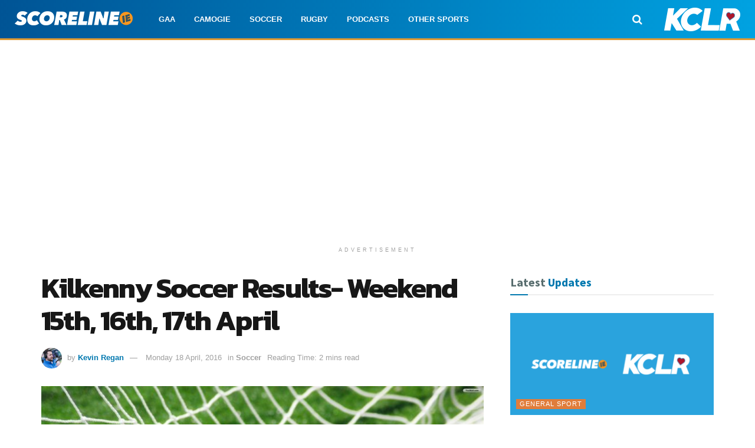

--- FILE ---
content_type: text/html; charset=UTF-8
request_url: https://scoreline.ie/kilkenny-soccer-results-weekend-15th-16th-17th-april/
body_size: 23844
content:
<!doctype html>
<!--[if lt IE 7]> <html class="no-js lt-ie9 lt-ie8 lt-ie7" lang="en-GB"> <![endif]-->
<!--[if IE 7]>    <html class="no-js lt-ie9 lt-ie8" lang="en-GB"> <![endif]-->
<!--[if IE 8]>    <html class="no-js lt-ie9" lang="en-GB"> <![endif]-->
<!--[if IE 9]>    <html class="no-js lt-ie10" lang="en-GB"> <![endif]-->
<!--[if gt IE 8]><!--> <html class="no-js" lang="en-GB"> <!--<![endif]-->
<head>
    <meta http-equiv="Content-Type" content="text/html; charset=UTF-8" />
    <meta name='viewport' content='width=device-width, initial-scale=1, user-scalable=yes' />
    <link rel="profile" href="https://gmpg.org/xfn/11" />
    <link rel="pingback" href="https://scoreline.ie/xmlrpc.php" />
	<script id="mcjs" type="3c53195b1fb19c4fc1f19fe8-text/javascript">!function(c,h,i,m,p){m=c.createElement(h),p=c.getElementsByTagName(h)[0],m.async=1,m.src=i,p.parentNode.insertBefore(m,p)}(document,"script","https://chimpstatic.com/mcjs-connected/js/users/fbf3166f3a0d5ab500bd63ed4/cb26d5b4592b8e0e6c224f1a4.js");</script>
    <meta name='robots' content='index, follow, max-image-preview:large, max-snippet:-1, max-video-preview:-1' />
	<style>img:is([sizes="auto" i], [sizes^="auto," i]) { contain-intrinsic-size: 3000px 1500px }</style>
				<script type="3c53195b1fb19c4fc1f19fe8-text/javascript">
			  var jnews_ajax_url = '/?ajax-request=jnews'
			</script>
			<script type="3c53195b1fb19c4fc1f19fe8-text/javascript">;window.jnews=window.jnews||{},window.jnews.library=window.jnews.library||{},window.jnews.library=function(){"use strict";var e=this;e.win=window,e.doc=document,e.noop=function(){},e.globalBody=e.doc.getElementsByTagName("body")[0],e.globalBody=e.globalBody?e.globalBody:e.doc,e.win.jnewsDataStorage=e.win.jnewsDataStorage||{_storage:new WeakMap,put:function(e,t,n){this._storage.has(e)||this._storage.set(e,new Map),this._storage.get(e).set(t,n)},get:function(e,t){return this._storage.get(e).get(t)},has:function(e,t){return this._storage.has(e)&&this._storage.get(e).has(t)},remove:function(e,t){var n=this._storage.get(e).delete(t);return 0===!this._storage.get(e).size&&this._storage.delete(e),n}},e.windowWidth=function(){return e.win.innerWidth||e.docEl.clientWidth||e.globalBody.clientWidth},e.windowHeight=function(){return e.win.innerHeight||e.docEl.clientHeight||e.globalBody.clientHeight},e.requestAnimationFrame=e.win.requestAnimationFrame||e.win.webkitRequestAnimationFrame||e.win.mozRequestAnimationFrame||e.win.msRequestAnimationFrame||window.oRequestAnimationFrame||function(e){return setTimeout(e,1e3/60)},e.cancelAnimationFrame=e.win.cancelAnimationFrame||e.win.webkitCancelAnimationFrame||e.win.webkitCancelRequestAnimationFrame||e.win.mozCancelAnimationFrame||e.win.msCancelRequestAnimationFrame||e.win.oCancelRequestAnimationFrame||function(e){clearTimeout(e)},e.classListSupport="classList"in document.createElement("_"),e.hasClass=e.classListSupport?function(e,t){return e.classList.contains(t)}:function(e,t){return e.className.indexOf(t)>=0},e.addClass=e.classListSupport?function(t,n){e.hasClass(t,n)||t.classList.add(n)}:function(t,n){e.hasClass(t,n)||(t.className+=" "+n)},e.removeClass=e.classListSupport?function(t,n){e.hasClass(t,n)&&t.classList.remove(n)}:function(t,n){e.hasClass(t,n)&&(t.className=t.className.replace(n,""))},e.objKeys=function(e){var t=[];for(var n in e)Object.prototype.hasOwnProperty.call(e,n)&&t.push(n);return t},e.isObjectSame=function(e,t){var n=!0;return JSON.stringify(e)!==JSON.stringify(t)&&(n=!1),n},e.extend=function(){for(var e,t,n,o=arguments[0]||{},i=1,a=arguments.length;i<a;i++)if(null!==(e=arguments[i]))for(t in e)o!==(n=e[t])&&void 0!==n&&(o[t]=n);return o},e.dataStorage=e.win.jnewsDataStorage,e.isVisible=function(e){return 0!==e.offsetWidth&&0!==e.offsetHeight||e.getBoundingClientRect().length},e.getHeight=function(e){return e.offsetHeight||e.clientHeight||e.getBoundingClientRect().height},e.getWidth=function(e){return e.offsetWidth||e.clientWidth||e.getBoundingClientRect().width},e.supportsPassive=!1;try{var t=Object.defineProperty({},"passive",{get:function(){e.supportsPassive=!0}});"createEvent"in e.doc?e.win.addEventListener("test",null,t):"fireEvent"in e.doc&&e.win.attachEvent("test",null)}catch(e){}e.passiveOption=!!e.supportsPassive&&{passive:!0},e.setStorage=function(e,t){e="jnews-"+e;var n={expired:Math.floor(((new Date).getTime()+432e5)/1e3)};t=Object.assign(n,t);localStorage.setItem(e,JSON.stringify(t))},e.getStorage=function(e){e="jnews-"+e;var t=localStorage.getItem(e);return null!==t&&0<t.length?JSON.parse(localStorage.getItem(e)):{}},e.expiredStorage=function(){var t,n="jnews-";for(var o in localStorage)o.indexOf(n)>-1&&"undefined"!==(t=e.getStorage(o.replace(n,""))).expired&&t.expired<Math.floor((new Date).getTime()/1e3)&&localStorage.removeItem(o)},e.addEvents=function(t,n,o){for(var i in n){var a=["touchstart","touchmove"].indexOf(i)>=0&&!o&&e.passiveOption;"createEvent"in e.doc?t.addEventListener(i,n[i],a):"fireEvent"in e.doc&&t.attachEvent("on"+i,n[i])}},e.removeEvents=function(t,n){for(var o in n)"createEvent"in e.doc?t.removeEventListener(o,n[o]):"fireEvent"in e.doc&&t.detachEvent("on"+o,n[o])},e.triggerEvents=function(t,n,o){var i;o=o||{detail:null};return"createEvent"in e.doc?(!(i=e.doc.createEvent("CustomEvent")||new CustomEvent(n)).initCustomEvent||i.initCustomEvent(n,!0,!1,o),void t.dispatchEvent(i)):"fireEvent"in e.doc?((i=e.doc.createEventObject()).eventType=n,void t.fireEvent("on"+i.eventType,i)):void 0},e.getParents=function(t,n){void 0===n&&(n=e.doc);for(var o=[],i=t.parentNode,a=!1;!a;)if(i){var r=i;r.querySelectorAll(n).length?a=!0:(o.push(r),i=r.parentNode)}else o=[],a=!0;return o},e.forEach=function(e,t,n){for(var o=0,i=e.length;o<i;o++)t.call(n,e[o],o)},e.getText=function(e){return e.innerText||e.textContent},e.setText=function(e,t){var n="object"==typeof t?t.innerText||t.textContent:t;e.innerText&&(e.innerText=n),e.textContent&&(e.textContent=n)},e.httpBuildQuery=function(t){return e.objKeys(t).reduce(function t(n){var o=arguments.length>1&&void 0!==arguments[1]?arguments[1]:null;return function(i,a){var r=n[a];a=encodeURIComponent(a);var s=o?"".concat(o,"[").concat(a,"]"):a;return null==r||"function"==typeof r?(i.push("".concat(s,"=")),i):["number","boolean","string"].includes(typeof r)?(i.push("".concat(s,"=").concat(encodeURIComponent(r))),i):(i.push(e.objKeys(r).reduce(t(r,s),[]).join("&")),i)}}(t),[]).join("&")},e.get=function(t,n,o,i){return o="function"==typeof o?o:e.noop,e.ajax("GET",t,n,o,i)},e.post=function(t,n,o,i){return o="function"==typeof o?o:e.noop,e.ajax("POST",t,n,o,i)},e.ajax=function(t,n,o,i,a){var r=new XMLHttpRequest,s=n,c=e.httpBuildQuery(o);if(t=-1!=["GET","POST"].indexOf(t)?t:"GET",r.open(t,s+("GET"==t?"?"+c:""),!0),"POST"==t&&r.setRequestHeader("Content-type","application/x-www-form-urlencoded"),r.setRequestHeader("X-Requested-With","XMLHttpRequest"),r.onreadystatechange=function(){4===r.readyState&&200<=r.status&&300>r.status&&"function"==typeof i&&i.call(void 0,r.response)},void 0!==a&&!a){return{xhr:r,send:function(){r.send("POST"==t?c:null)}}}return r.send("POST"==t?c:null),{xhr:r}},e.scrollTo=function(t,n,o){function i(e,t,n){this.start=this.position(),this.change=e-this.start,this.currentTime=0,this.increment=20,this.duration=void 0===n?500:n,this.callback=t,this.finish=!1,this.animateScroll()}return Math.easeInOutQuad=function(e,t,n,o){return(e/=o/2)<1?n/2*e*e+t:-n/2*(--e*(e-2)-1)+t},i.prototype.stop=function(){this.finish=!0},i.prototype.move=function(t){e.doc.documentElement.scrollTop=t,e.globalBody.parentNode.scrollTop=t,e.globalBody.scrollTop=t},i.prototype.position=function(){return e.doc.documentElement.scrollTop||e.globalBody.parentNode.scrollTop||e.globalBody.scrollTop},i.prototype.animateScroll=function(){this.currentTime+=this.increment;var t=Math.easeInOutQuad(this.currentTime,this.start,this.change,this.duration);this.move(t),this.currentTime<this.duration&&!this.finish?e.requestAnimationFrame.call(e.win,this.animateScroll.bind(this)):this.callback&&"function"==typeof this.callback&&this.callback()},new i(t,n,o)},e.unwrap=function(t){var n,o=t;e.forEach(t,(function(e,t){n?n+=e:n=e})),o.replaceWith(n)},e.performance={start:function(e){performance.mark(e+"Start")},stop:function(e){performance.mark(e+"End"),performance.measure(e,e+"Start",e+"End")}},e.fps=function(){var t=0,n=0,o=0;!function(){var i=t=0,a=0,r=0,s=document.getElementById("fpsTable"),c=function(t){void 0===document.getElementsByTagName("body")[0]?e.requestAnimationFrame.call(e.win,(function(){c(t)})):document.getElementsByTagName("body")[0].appendChild(t)};null===s&&((s=document.createElement("div")).style.position="fixed",s.style.top="120px",s.style.left="10px",s.style.width="100px",s.style.height="20px",s.style.border="1px solid black",s.style.fontSize="11px",s.style.zIndex="100000",s.style.backgroundColor="white",s.id="fpsTable",c(s));var l=function(){o++,n=Date.now(),(a=(o/(r=(n-t)/1e3)).toPrecision(2))!=i&&(i=a,s.innerHTML=i+"fps"),1<r&&(t=n,o=0),e.requestAnimationFrame.call(e.win,l)};l()}()},e.instr=function(e,t){for(var n=0;n<t.length;n++)if(-1!==e.toLowerCase().indexOf(t[n].toLowerCase()))return!0},e.winLoad=function(t,n){function o(o){if("complete"===e.doc.readyState||"interactive"===e.doc.readyState)return!o||n?setTimeout(t,n||1):t(o),1}o()||e.addEvents(e.win,{load:o})},e.docReady=function(t,n){function o(o){if("complete"===e.doc.readyState||"interactive"===e.doc.readyState)return!o||n?setTimeout(t,n||1):t(o),1}o()||e.addEvents(e.doc,{DOMContentLoaded:o})},e.fireOnce=function(){e.docReady((function(){e.assets=e.assets||[],e.assets.length&&(e.boot(),e.load_assets())}),50)},e.boot=function(){e.length&&e.doc.querySelectorAll("style[media]").forEach((function(e){"not all"==e.getAttribute("media")&&e.removeAttribute("media")}))},e.create_js=function(t,n){var o=e.doc.createElement("script");switch(o.setAttribute("src",t),n){case"defer":o.setAttribute("defer",!0);break;case"async":o.setAttribute("async",!0);break;case"deferasync":o.setAttribute("defer",!0),o.setAttribute("async",!0)}e.globalBody.appendChild(o)},e.load_assets=function(){"object"==typeof e.assets&&e.forEach(e.assets.slice(0),(function(t,n){var o="";t.defer&&(o+="defer"),t.async&&(o+="async"),e.create_js(t.url,o);var i=e.assets.indexOf(t);i>-1&&e.assets.splice(i,1)})),e.assets=jnewsoption.au_scripts=window.jnewsads=[]},e.setCookie=function(e,t,n){var o="";if(n){var i=new Date;i.setTime(i.getTime()+24*n*60*60*1e3),o="; expires="+i.toUTCString()}document.cookie=e+"="+(t||"")+o+"; path=/"},e.getCookie=function(e){for(var t=e+"=",n=document.cookie.split(";"),o=0;o<n.length;o++){for(var i=n[o];" "==i.charAt(0);)i=i.substring(1,i.length);if(0==i.indexOf(t))return i.substring(t.length,i.length)}return null},e.eraseCookie=function(e){document.cookie=e+"=; Path=/; Expires=Thu, 01 Jan 1970 00:00:01 GMT;"},e.docReady((function(){e.globalBody=e.globalBody==e.doc?e.doc.getElementsByTagName("body")[0]:e.globalBody,e.globalBody=e.globalBody?e.globalBody:e.doc})),e.winLoad((function(){e.winLoad((function(){var t=!1;if(void 0!==window.jnewsadmin)if(void 0!==window.file_version_checker){var n=e.objKeys(window.file_version_checker);n.length?n.forEach((function(e){t||"10.0.4"===window.file_version_checker[e]||(t=!0)})):t=!0}else t=!0;t&&(window.jnewsHelper.getMessage(),window.jnewsHelper.getNotice())}),2500)}))},window.jnews.library=new window.jnews.library;</script>
	<!-- This site is optimized with the Yoast SEO plugin v26.6 - https://yoast.com/wordpress/plugins/seo/ -->
	<title>Kilkenny Soccer Results- Weekend 15th, 16th, 17th April</title>
	<link rel="canonical" href="https://scoreline.ie/kilkenny-soccer-results-weekend-15th-16th-17th-april/" />
	<meta property="og:locale" content="en_GB" />
	<meta property="og:type" content="article" />
	<meta property="og:title" content="Kilkenny Soccer Results- Weekend 15th, 16th, 17th April" />
	<meta property="og:description" content="Take a look back at the results from the weekend gone by" />
	<meta property="og:url" content="https://scoreline.ie/kilkenny-soccer-results-weekend-15th-16th-17th-april/" />
	<meta property="og:site_name" content="Scoreline.ie" />
	<meta property="article:publisher" content="https://facebook.com/scorelinesport" />
	<meta property="article:published_time" content="2016-04-18T08:47:32+00:00" />
	<meta property="og:image" content="https://scoreline.ie/wp-content/uploads/2015/09/close_up_football_goal_1341825905-e1457198409451.jpg" />
	<meta property="og:image:width" content="1000" />
	<meta property="og:image:height" content="625" />
	<meta property="og:image:type" content="image/jpeg" />
	<meta name="author" content="Kevin Regan" />
	<meta name="twitter:card" content="summary_large_image" />
	<meta name="twitter:creator" content="@scorelinesport" />
	<meta name="twitter:site" content="@scorelinesport" />
	<meta name="twitter:label1" content="Written by" />
	<meta name="twitter:data1" content="Kevin Regan" />
	<meta name="twitter:label2" content="Estimated reading time" />
	<meta name="twitter:data2" content="1 minute" />
	<script type="application/ld+json" class="yoast-schema-graph">{"@context":"https://schema.org","@graph":[{"@type":"NewsArticle","@id":"https://scoreline.ie/kilkenny-soccer-results-weekend-15th-16th-17th-april/#article","isPartOf":{"@id":"https://scoreline.ie/kilkenny-soccer-results-weekend-15th-16th-17th-april/"},"author":{"name":"Kevin Regan","@id":"https://scoreline.ie/#/schema/person/17ab02e4e5e87dc10e3ae801e3e86fe3"},"headline":"Kilkenny Soccer Results- Weekend 15th, 16th, 17th April","datePublished":"2016-04-18T08:47:32+00:00","mainEntityOfPage":{"@id":"https://scoreline.ie/kilkenny-soccer-results-weekend-15th-16th-17th-april/"},"wordCount":128,"publisher":{"@id":"https://scoreline.ie/#organization"},"image":{"@id":"https://scoreline.ie/kilkenny-soccer-results-weekend-15th-16th-17th-april/#primaryimage"},"thumbnailUrl":"https://scoreline.ie/wp-content/uploads/2015/09/close_up_football_goal_1341825905-e1457198409451.jpg","keywords":["Kilkenny","Kilkenny and District League","Soccer"],"articleSection":["Soccer"],"inLanguage":"en-GB"},{"@type":"WebPage","@id":"https://scoreline.ie/kilkenny-soccer-results-weekend-15th-16th-17th-april/","url":"https://scoreline.ie/kilkenny-soccer-results-weekend-15th-16th-17th-april/","name":"Kilkenny Soccer Results- Weekend 15th, 16th, 17th April","isPartOf":{"@id":"https://scoreline.ie/#website"},"primaryImageOfPage":{"@id":"https://scoreline.ie/kilkenny-soccer-results-weekend-15th-16th-17th-april/#primaryimage"},"image":{"@id":"https://scoreline.ie/kilkenny-soccer-results-weekend-15th-16th-17th-april/#primaryimage"},"thumbnailUrl":"https://scoreline.ie/wp-content/uploads/2015/09/close_up_football_goal_1341825905-e1457198409451.jpg","datePublished":"2016-04-18T08:47:32+00:00","breadcrumb":{"@id":"https://scoreline.ie/kilkenny-soccer-results-weekend-15th-16th-17th-april/#breadcrumb"},"inLanguage":"en-GB","potentialAction":[{"@type":"ReadAction","target":["https://scoreline.ie/kilkenny-soccer-results-weekend-15th-16th-17th-april/"]}]},{"@type":"ImageObject","inLanguage":"en-GB","@id":"https://scoreline.ie/kilkenny-soccer-results-weekend-15th-16th-17th-april/#primaryimage","url":"https://scoreline.ie/wp-content/uploads/2015/09/close_up_football_goal_1341825905-e1457198409451.jpg","contentUrl":"https://scoreline.ie/wp-content/uploads/2015/09/close_up_football_goal_1341825905-e1457198409451.jpg","width":1000,"height":625,"caption":"File photo of a soccer ball in the back of a goal net."},{"@type":"BreadcrumbList","@id":"https://scoreline.ie/kilkenny-soccer-results-weekend-15th-16th-17th-april/#breadcrumb","itemListElement":[{"@type":"ListItem","position":1,"name":"Home","item":"https://scoreline.ie/"},{"@type":"ListItem","position":2,"name":"Kilkenny Soccer Results- Weekend 15th, 16th, 17th April"}]},{"@type":"WebSite","@id":"https://scoreline.ie/#website","url":"https://scoreline.ie/","name":"Scoreline.ie","description":"KCLR Sport | GAA | Rugby | Soccer | Camogie","publisher":{"@id":"https://scoreline.ie/#organization"},"potentialAction":[{"@type":"SearchAction","target":{"@type":"EntryPoint","urlTemplate":"https://scoreline.ie/?s={search_term_string}"},"query-input":{"@type":"PropertyValueSpecification","valueRequired":true,"valueName":"search_term_string"}}],"inLanguage":"en-GB"},{"@type":"Organization","@id":"https://scoreline.ie/#organization","name":"Scoreline.ie","url":"https://scoreline.ie/","logo":{"@type":"ImageObject","inLanguage":"en-GB","@id":"https://scoreline.ie/#/schema/logo/image/","url":"https://scoreline.ie/wp-content/uploads/2021/01/scoreline-square.png","contentUrl":"https://scoreline.ie/wp-content/uploads/2021/01/scoreline-square.png","width":1024,"height":1024,"caption":"Scoreline.ie"},"image":{"@id":"https://scoreline.ie/#/schema/logo/image/"},"sameAs":["https://facebook.com/scorelinesport","https://x.com/scorelinesport","https://instagram.com/scorelinesport","http://youtube.com/kclr96fm"]},{"@type":"Person","@id":"https://scoreline.ie/#/schema/person/17ab02e4e5e87dc10e3ae801e3e86fe3","name":"Kevin Regan","image":{"@type":"ImageObject","inLanguage":"en-GB","@id":"https://scoreline.ie/#/schema/person/image/","url":"https://scoreline.ie/wp-content/uploads/2016/10/kevin-avatar.jpg","contentUrl":"https://scoreline.ie/wp-content/uploads/2016/10/kevin-avatar.jpg","caption":"Kevin Regan"},"sameAs":["http://kclrfanzone.com"],"url":"https://scoreline.ie/author/kevinregan/"}]}</script>
	<!-- / Yoast SEO plugin. -->


<link rel='dns-prefetch' href='//www.googletagmanager.com' />
<link rel='dns-prefetch' href='//fonts.googleapis.com' />
<link rel='dns-prefetch' href='//pagead2.googlesyndication.com' />
<link rel='preconnect' href='https://fonts.gstatic.com' />
<link rel="alternate" type="application/rss+xml" title="Scoreline.ie &raquo; Feed" href="https://scoreline.ie/feed/" />
<link rel="alternate" type="application/rss+xml" title="Scoreline.ie &raquo; Comments Feed" href="https://scoreline.ie/comments/feed/" />
<style id='classic-theme-styles-inline-css' type='text/css'>
/*! This file is auto-generated */
.wp-block-button__link{color:#fff;background-color:#32373c;border-radius:9999px;box-shadow:none;text-decoration:none;padding:calc(.667em + 2px) calc(1.333em + 2px);font-size:1.125em}.wp-block-file__button{background:#32373c;color:#fff;text-decoration:none}
</style>
<style id='global-styles-inline-css' type='text/css'>
:root{--wp--preset--aspect-ratio--square: 1;--wp--preset--aspect-ratio--4-3: 4/3;--wp--preset--aspect-ratio--3-4: 3/4;--wp--preset--aspect-ratio--3-2: 3/2;--wp--preset--aspect-ratio--2-3: 2/3;--wp--preset--aspect-ratio--16-9: 16/9;--wp--preset--aspect-ratio--9-16: 9/16;--wp--preset--color--black: #000000;--wp--preset--color--cyan-bluish-gray: #abb8c3;--wp--preset--color--white: #ffffff;--wp--preset--color--pale-pink: #f78da7;--wp--preset--color--vivid-red: #cf2e2e;--wp--preset--color--luminous-vivid-orange: #ff6900;--wp--preset--color--luminous-vivid-amber: #fcb900;--wp--preset--color--light-green-cyan: #7bdcb5;--wp--preset--color--vivid-green-cyan: #00d084;--wp--preset--color--pale-cyan-blue: #8ed1fc;--wp--preset--color--vivid-cyan-blue: #0693e3;--wp--preset--color--vivid-purple: #9b51e0;--wp--preset--gradient--vivid-cyan-blue-to-vivid-purple: linear-gradient(135deg,rgba(6,147,227,1) 0%,rgb(155,81,224) 100%);--wp--preset--gradient--light-green-cyan-to-vivid-green-cyan: linear-gradient(135deg,rgb(122,220,180) 0%,rgb(0,208,130) 100%);--wp--preset--gradient--luminous-vivid-amber-to-luminous-vivid-orange: linear-gradient(135deg,rgba(252,185,0,1) 0%,rgba(255,105,0,1) 100%);--wp--preset--gradient--luminous-vivid-orange-to-vivid-red: linear-gradient(135deg,rgba(255,105,0,1) 0%,rgb(207,46,46) 100%);--wp--preset--gradient--very-light-gray-to-cyan-bluish-gray: linear-gradient(135deg,rgb(238,238,238) 0%,rgb(169,184,195) 100%);--wp--preset--gradient--cool-to-warm-spectrum: linear-gradient(135deg,rgb(74,234,220) 0%,rgb(151,120,209) 20%,rgb(207,42,186) 40%,rgb(238,44,130) 60%,rgb(251,105,98) 80%,rgb(254,248,76) 100%);--wp--preset--gradient--blush-light-purple: linear-gradient(135deg,rgb(255,206,236) 0%,rgb(152,150,240) 100%);--wp--preset--gradient--blush-bordeaux: linear-gradient(135deg,rgb(254,205,165) 0%,rgb(254,45,45) 50%,rgb(107,0,62) 100%);--wp--preset--gradient--luminous-dusk: linear-gradient(135deg,rgb(255,203,112) 0%,rgb(199,81,192) 50%,rgb(65,88,208) 100%);--wp--preset--gradient--pale-ocean: linear-gradient(135deg,rgb(255,245,203) 0%,rgb(182,227,212) 50%,rgb(51,167,181) 100%);--wp--preset--gradient--electric-grass: linear-gradient(135deg,rgb(202,248,128) 0%,rgb(113,206,126) 100%);--wp--preset--gradient--midnight: linear-gradient(135deg,rgb(2,3,129) 0%,rgb(40,116,252) 100%);--wp--preset--font-size--small: 13px;--wp--preset--font-size--medium: 20px;--wp--preset--font-size--large: 36px;--wp--preset--font-size--x-large: 42px;--wp--preset--spacing--20: 0.44rem;--wp--preset--spacing--30: 0.67rem;--wp--preset--spacing--40: 1rem;--wp--preset--spacing--50: 1.5rem;--wp--preset--spacing--60: 2.25rem;--wp--preset--spacing--70: 3.38rem;--wp--preset--spacing--80: 5.06rem;--wp--preset--shadow--natural: 6px 6px 9px rgba(0, 0, 0, 0.2);--wp--preset--shadow--deep: 12px 12px 50px rgba(0, 0, 0, 0.4);--wp--preset--shadow--sharp: 6px 6px 0px rgba(0, 0, 0, 0.2);--wp--preset--shadow--outlined: 6px 6px 0px -3px rgba(255, 255, 255, 1), 6px 6px rgba(0, 0, 0, 1);--wp--preset--shadow--crisp: 6px 6px 0px rgba(0, 0, 0, 1);}:where(.is-layout-flex){gap: 0.5em;}:where(.is-layout-grid){gap: 0.5em;}body .is-layout-flex{display: flex;}.is-layout-flex{flex-wrap: wrap;align-items: center;}.is-layout-flex > :is(*, div){margin: 0;}body .is-layout-grid{display: grid;}.is-layout-grid > :is(*, div){margin: 0;}:where(.wp-block-columns.is-layout-flex){gap: 2em;}:where(.wp-block-columns.is-layout-grid){gap: 2em;}:where(.wp-block-post-template.is-layout-flex){gap: 1.25em;}:where(.wp-block-post-template.is-layout-grid){gap: 1.25em;}.has-black-color{color: var(--wp--preset--color--black) !important;}.has-cyan-bluish-gray-color{color: var(--wp--preset--color--cyan-bluish-gray) !important;}.has-white-color{color: var(--wp--preset--color--white) !important;}.has-pale-pink-color{color: var(--wp--preset--color--pale-pink) !important;}.has-vivid-red-color{color: var(--wp--preset--color--vivid-red) !important;}.has-luminous-vivid-orange-color{color: var(--wp--preset--color--luminous-vivid-orange) !important;}.has-luminous-vivid-amber-color{color: var(--wp--preset--color--luminous-vivid-amber) !important;}.has-light-green-cyan-color{color: var(--wp--preset--color--light-green-cyan) !important;}.has-vivid-green-cyan-color{color: var(--wp--preset--color--vivid-green-cyan) !important;}.has-pale-cyan-blue-color{color: var(--wp--preset--color--pale-cyan-blue) !important;}.has-vivid-cyan-blue-color{color: var(--wp--preset--color--vivid-cyan-blue) !important;}.has-vivid-purple-color{color: var(--wp--preset--color--vivid-purple) !important;}.has-black-background-color{background-color: var(--wp--preset--color--black) !important;}.has-cyan-bluish-gray-background-color{background-color: var(--wp--preset--color--cyan-bluish-gray) !important;}.has-white-background-color{background-color: var(--wp--preset--color--white) !important;}.has-pale-pink-background-color{background-color: var(--wp--preset--color--pale-pink) !important;}.has-vivid-red-background-color{background-color: var(--wp--preset--color--vivid-red) !important;}.has-luminous-vivid-orange-background-color{background-color: var(--wp--preset--color--luminous-vivid-orange) !important;}.has-luminous-vivid-amber-background-color{background-color: var(--wp--preset--color--luminous-vivid-amber) !important;}.has-light-green-cyan-background-color{background-color: var(--wp--preset--color--light-green-cyan) !important;}.has-vivid-green-cyan-background-color{background-color: var(--wp--preset--color--vivid-green-cyan) !important;}.has-pale-cyan-blue-background-color{background-color: var(--wp--preset--color--pale-cyan-blue) !important;}.has-vivid-cyan-blue-background-color{background-color: var(--wp--preset--color--vivid-cyan-blue) !important;}.has-vivid-purple-background-color{background-color: var(--wp--preset--color--vivid-purple) !important;}.has-black-border-color{border-color: var(--wp--preset--color--black) !important;}.has-cyan-bluish-gray-border-color{border-color: var(--wp--preset--color--cyan-bluish-gray) !important;}.has-white-border-color{border-color: var(--wp--preset--color--white) !important;}.has-pale-pink-border-color{border-color: var(--wp--preset--color--pale-pink) !important;}.has-vivid-red-border-color{border-color: var(--wp--preset--color--vivid-red) !important;}.has-luminous-vivid-orange-border-color{border-color: var(--wp--preset--color--luminous-vivid-orange) !important;}.has-luminous-vivid-amber-border-color{border-color: var(--wp--preset--color--luminous-vivid-amber) !important;}.has-light-green-cyan-border-color{border-color: var(--wp--preset--color--light-green-cyan) !important;}.has-vivid-green-cyan-border-color{border-color: var(--wp--preset--color--vivid-green-cyan) !important;}.has-pale-cyan-blue-border-color{border-color: var(--wp--preset--color--pale-cyan-blue) !important;}.has-vivid-cyan-blue-border-color{border-color: var(--wp--preset--color--vivid-cyan-blue) !important;}.has-vivid-purple-border-color{border-color: var(--wp--preset--color--vivid-purple) !important;}.has-vivid-cyan-blue-to-vivid-purple-gradient-background{background: var(--wp--preset--gradient--vivid-cyan-blue-to-vivid-purple) !important;}.has-light-green-cyan-to-vivid-green-cyan-gradient-background{background: var(--wp--preset--gradient--light-green-cyan-to-vivid-green-cyan) !important;}.has-luminous-vivid-amber-to-luminous-vivid-orange-gradient-background{background: var(--wp--preset--gradient--luminous-vivid-amber-to-luminous-vivid-orange) !important;}.has-luminous-vivid-orange-to-vivid-red-gradient-background{background: var(--wp--preset--gradient--luminous-vivid-orange-to-vivid-red) !important;}.has-very-light-gray-to-cyan-bluish-gray-gradient-background{background: var(--wp--preset--gradient--very-light-gray-to-cyan-bluish-gray) !important;}.has-cool-to-warm-spectrum-gradient-background{background: var(--wp--preset--gradient--cool-to-warm-spectrum) !important;}.has-blush-light-purple-gradient-background{background: var(--wp--preset--gradient--blush-light-purple) !important;}.has-blush-bordeaux-gradient-background{background: var(--wp--preset--gradient--blush-bordeaux) !important;}.has-luminous-dusk-gradient-background{background: var(--wp--preset--gradient--luminous-dusk) !important;}.has-pale-ocean-gradient-background{background: var(--wp--preset--gradient--pale-ocean) !important;}.has-electric-grass-gradient-background{background: var(--wp--preset--gradient--electric-grass) !important;}.has-midnight-gradient-background{background: var(--wp--preset--gradient--midnight) !important;}.has-small-font-size{font-size: var(--wp--preset--font-size--small) !important;}.has-medium-font-size{font-size: var(--wp--preset--font-size--medium) !important;}.has-large-font-size{font-size: var(--wp--preset--font-size--large) !important;}.has-x-large-font-size{font-size: var(--wp--preset--font-size--x-large) !important;}
:where(.wp-block-post-template.is-layout-flex){gap: 1.25em;}:where(.wp-block-post-template.is-layout-grid){gap: 1.25em;}
:where(.wp-block-columns.is-layout-flex){gap: 2em;}:where(.wp-block-columns.is-layout-grid){gap: 2em;}
:root :where(.wp-block-pullquote){font-size: 1.5em;line-height: 1.6;}
</style>
<link rel='stylesheet' id='wpo_min-header-0-css' href='https://scoreline.ie/wp-content/cache/wpo-minify/1766943759/assets/wpo-minify-header-73766934.min.css' type='text/css' media='all' />
<script type="3c53195b1fb19c4fc1f19fe8-text/javascript" src="https://scoreline.ie/wp-content/cache/wpo-minify/1766943759/assets/wpo-minify-header-9d0123b4.min.js" id="wpo_min-header-0-js"></script>

<!-- Google tag (gtag.js) snippet added by Site Kit -->
<!-- Google Analytics snippet added by Site Kit -->
<script type="3c53195b1fb19c4fc1f19fe8-text/javascript" src="https://www.googletagmanager.com/gtag/js?id=G-N0RTZFQK7Q" id="google_gtagjs-js" async></script>
<script type="3c53195b1fb19c4fc1f19fe8-text/javascript" id="google_gtagjs-js-after">
/* <![CDATA[ */
window.dataLayer = window.dataLayer || [];function gtag(){dataLayer.push(arguments);}
gtag("set","linker",{"domains":["scoreline.ie"]});
gtag("js", new Date());
gtag("set", "developer_id.dZTNiMT", true);
gtag("config", "G-N0RTZFQK7Q");
/* ]]> */
</script>
<link rel="https://api.w.org/" href="https://scoreline.ie/wp-json/" /><link rel="alternate" title="JSON" type="application/json" href="https://scoreline.ie/wp-json/wp/v2/posts/4235" /><link rel="EditURI" type="application/rsd+xml" title="RSD" href="https://scoreline.ie/xmlrpc.php?rsd" />
<meta name="generator" content="WordPress 6.8.3" />
<link rel='shortlink' href='https://scoreline.ie/?p=4235' />
<link rel="alternate" title="oEmbed (JSON)" type="application/json+oembed" href="https://scoreline.ie/wp-json/oembed/1.0/embed?url=https%3A%2F%2Fscoreline.ie%2Fkilkenny-soccer-results-weekend-15th-16th-17th-april%2F" />
<link rel="alternate" title="oEmbed (XML)" type="text/xml+oembed" href="https://scoreline.ie/wp-json/oembed/1.0/embed?url=https%3A%2F%2Fscoreline.ie%2Fkilkenny-soccer-results-weekend-15th-16th-17th-april%2F&#038;format=xml" />
<meta name="generator" content="Site Kit by Google 1.168.0" />
<!-- Google AdSense meta tags added by Site Kit -->
<meta name="google-adsense-platform-account" content="ca-host-pub-2644536267352236">
<meta name="google-adsense-platform-domain" content="sitekit.withgoogle.com">
<!-- End Google AdSense meta tags added by Site Kit -->
<meta name="generator" content="Elementor 3.34.0; features: additional_custom_breakpoints; settings: css_print_method-external, google_font-enabled, font_display-auto">
			<style>
				.e-con.e-parent:nth-of-type(n+4):not(.e-lazyloaded):not(.e-no-lazyload),
				.e-con.e-parent:nth-of-type(n+4):not(.e-lazyloaded):not(.e-no-lazyload) * {
					background-image: none !important;
				}
				@media screen and (max-height: 1024px) {
					.e-con.e-parent:nth-of-type(n+3):not(.e-lazyloaded):not(.e-no-lazyload),
					.e-con.e-parent:nth-of-type(n+3):not(.e-lazyloaded):not(.e-no-lazyload) * {
						background-image: none !important;
					}
				}
				@media screen and (max-height: 640px) {
					.e-con.e-parent:nth-of-type(n+2):not(.e-lazyloaded):not(.e-no-lazyload),
					.e-con.e-parent:nth-of-type(n+2):not(.e-lazyloaded):not(.e-no-lazyload) * {
						background-image: none !important;
					}
				}
			</style>
			
<!-- Google Tag Manager snippet added by Site Kit -->
<script type="3c53195b1fb19c4fc1f19fe8-text/javascript">
/* <![CDATA[ */

			( function( w, d, s, l, i ) {
				w[l] = w[l] || [];
				w[l].push( {'gtm.start': new Date().getTime(), event: 'gtm.js'} );
				var f = d.getElementsByTagName( s )[0],
					j = d.createElement( s ), dl = l != 'dataLayer' ? '&l=' + l : '';
				j.async = true;
				j.src = 'https://www.googletagmanager.com/gtm.js?id=' + i + dl;
				f.parentNode.insertBefore( j, f );
			} )( window, document, 'script', 'dataLayer', 'GTM-T57H3KJZ' );
			
/* ]]> */
</script>

<!-- End Google Tag Manager snippet added by Site Kit -->

<!-- Google AdSense snippet added by Site Kit -->
<script type="3c53195b1fb19c4fc1f19fe8-text/javascript" async="async" src="https://pagead2.googlesyndication.com/pagead/js/adsbygoogle.js?client=ca-pub-7075102887087499&amp;host=ca-host-pub-2644536267352236" crossorigin="anonymous"></script>

<!-- End Google AdSense snippet added by Site Kit -->
<link rel="icon" href="https://scoreline.ie/wp-content/uploads/2021/01/cropped-scoreline-square-75x75.png" sizes="32x32" />
<link rel="icon" href="https://scoreline.ie/wp-content/uploads/2021/01/cropped-scoreline-square-300x300.png" sizes="192x192" />
<link rel="apple-touch-icon" href="https://scoreline.ie/wp-content/uploads/2021/01/cropped-scoreline-square-300x300.png" />
<meta name="msapplication-TileImage" content="https://scoreline.ie/wp-content/uploads/2021/01/cropped-scoreline-square-300x300.png" />
<style id="jeg_dynamic_css" type="text/css" data-type="jeg_custom-css">body { --j-body-color : #171717; --j-accent-color : #0078af; --j-alt-color : #212121; --j-heading-color : #171717; } body,.jeg_newsfeed_list .tns-outer .tns-controls button,.jeg_filter_button,.owl-carousel .owl-nav div,.jeg_readmore,.jeg_hero_style_7 .jeg_post_meta a,.widget_calendar thead th,.widget_calendar tfoot a,.jeg_socialcounter a,.entry-header .jeg_meta_like a,.entry-header .jeg_meta_comment a,.entry-header .jeg_meta_donation a,.entry-header .jeg_meta_bookmark a,.entry-content tbody tr:hover,.entry-content th,.jeg_splitpost_nav li:hover a,#breadcrumbs a,.jeg_author_socials a:hover,.jeg_footer_content a,.jeg_footer_bottom a,.jeg_cartcontent,.woocommerce .woocommerce-breadcrumb a { color : #171717; } a, .jeg_menu_style_5>li>a:hover, .jeg_menu_style_5>li.sfHover>a, .jeg_menu_style_5>li.current-menu-item>a, .jeg_menu_style_5>li.current-menu-ancestor>a, .jeg_navbar .jeg_menu:not(.jeg_main_menu)>li>a:hover, .jeg_midbar .jeg_menu:not(.jeg_main_menu)>li>a:hover, .jeg_side_tabs li.active, .jeg_block_heading_5 strong, .jeg_block_heading_6 strong, .jeg_block_heading_7 strong, .jeg_block_heading_8 strong, .jeg_subcat_list li a:hover, .jeg_subcat_list li button:hover, .jeg_pl_lg_7 .jeg_thumb .jeg_post_category a, .jeg_pl_xs_2:before, .jeg_pl_xs_4 .jeg_postblock_content:before, .jeg_postblock .jeg_post_title a:hover, .jeg_hero_style_6 .jeg_post_title a:hover, .jeg_sidefeed .jeg_pl_xs_3 .jeg_post_title a:hover, .widget_jnews_popular .jeg_post_title a:hover, .jeg_meta_author a, .widget_archive li a:hover, .widget_pages li a:hover, .widget_meta li a:hover, .widget_recent_entries li a:hover, .widget_rss li a:hover, .widget_rss cite, .widget_categories li a:hover, .widget_categories li.current-cat>a, #breadcrumbs a:hover, .jeg_share_count .counts, .commentlist .bypostauthor>.comment-body>.comment-author>.fn, span.required, .jeg_review_title, .bestprice .price, .authorlink a:hover, .jeg_vertical_playlist .jeg_video_playlist_play_icon, .jeg_vertical_playlist .jeg_video_playlist_item.active .jeg_video_playlist_thumbnail:before, .jeg_horizontal_playlist .jeg_video_playlist_play, .woocommerce li.product .pricegroup .button, .widget_display_forums li a:hover, .widget_display_topics li:before, .widget_display_replies li:before, .widget_display_views li:before, .bbp-breadcrumb a:hover, .jeg_mobile_menu li.sfHover>a, .jeg_mobile_menu li a:hover, .split-template-6 .pagenum, .jeg_mobile_menu_style_5>li>a:hover, .jeg_mobile_menu_style_5>li.sfHover>a, .jeg_mobile_menu_style_5>li.current-menu-item>a, .jeg_mobile_menu_style_5>li.current-menu-ancestor>a, .jeg_mobile_menu.jeg_menu_dropdown li.open > div > a { color : #0078af; } .jeg_menu_style_1>li>a:before, .jeg_menu_style_2>li>a:before, .jeg_menu_style_3>li>a:before, .jeg_side_toggle, .jeg_slide_caption .jeg_post_category a, .jeg_slider_type_1_wrapper .tns-controls button.tns-next, .jeg_block_heading_1 .jeg_block_title span, .jeg_block_heading_2 .jeg_block_title span, .jeg_block_heading_3, .jeg_block_heading_4 .jeg_block_title span, .jeg_block_heading_6:after, .jeg_pl_lg_box .jeg_post_category a, .jeg_pl_md_box .jeg_post_category a, .jeg_readmore:hover, .jeg_thumb .jeg_post_category a, .jeg_block_loadmore a:hover, .jeg_postblock.alt .jeg_block_loadmore a:hover, .jeg_block_loadmore a.active, .jeg_postblock_carousel_2 .jeg_post_category a, .jeg_heroblock .jeg_post_category a, .jeg_pagenav_1 .page_number.active, .jeg_pagenav_1 .page_number.active:hover, input[type="submit"], .btn, .button, .widget_tag_cloud a:hover, .popularpost_item:hover .jeg_post_title a:before, .jeg_splitpost_4 .page_nav, .jeg_splitpost_5 .page_nav, .jeg_post_via a:hover, .jeg_post_source a:hover, .jeg_post_tags a:hover, .comment-reply-title small a:before, .comment-reply-title small a:after, .jeg_storelist .productlink, .authorlink li.active a:before, .jeg_footer.dark .socials_widget:not(.nobg) a:hover .fa, div.jeg_breakingnews_title, .jeg_overlay_slider_bottom_wrapper .tns-controls button, .jeg_overlay_slider_bottom_wrapper .tns-controls button:hover, .jeg_vertical_playlist .jeg_video_playlist_current, .woocommerce span.onsale, .woocommerce #respond input#submit:hover, .woocommerce a.button:hover, .woocommerce button.button:hover, .woocommerce input.button:hover, .woocommerce #respond input#submit.alt, .woocommerce a.button.alt, .woocommerce button.button.alt, .woocommerce input.button.alt, .jeg_popup_post .caption, .jeg_footer.dark input[type="submit"], .jeg_footer.dark .btn, .jeg_footer.dark .button, .footer_widget.widget_tag_cloud a:hover, .jeg_inner_content .content-inner .jeg_post_category a:hover, #buddypress .standard-form button, #buddypress a.button, #buddypress input[type="submit"], #buddypress input[type="button"], #buddypress input[type="reset"], #buddypress ul.button-nav li a, #buddypress .generic-button a, #buddypress .generic-button button, #buddypress .comment-reply-link, #buddypress a.bp-title-button, #buddypress.buddypress-wrap .members-list li .user-update .activity-read-more a, div#buddypress .standard-form button:hover, div#buddypress a.button:hover, div#buddypress input[type="submit"]:hover, div#buddypress input[type="button"]:hover, div#buddypress input[type="reset"]:hover, div#buddypress ul.button-nav li a:hover, div#buddypress .generic-button a:hover, div#buddypress .generic-button button:hover, div#buddypress .comment-reply-link:hover, div#buddypress a.bp-title-button:hover, div#buddypress.buddypress-wrap .members-list li .user-update .activity-read-more a:hover, #buddypress #item-nav .item-list-tabs ul li a:before, .jeg_inner_content .jeg_meta_container .follow-wrapper a { background-color : #0078af; } .jeg_block_heading_7 .jeg_block_title span, .jeg_readmore:hover, .jeg_block_loadmore a:hover, .jeg_block_loadmore a.active, .jeg_pagenav_1 .page_number.active, .jeg_pagenav_1 .page_number.active:hover, .jeg_pagenav_3 .page_number:hover, .jeg_prevnext_post a:hover h3, .jeg_overlay_slider .jeg_post_category, .jeg_sidefeed .jeg_post.active, .jeg_vertical_playlist.jeg_vertical_playlist .jeg_video_playlist_item.active .jeg_video_playlist_thumbnail img, .jeg_horizontal_playlist .jeg_video_playlist_item.active { border-color : #0078af; } .jeg_tabpost_nav li.active, .woocommerce div.product .woocommerce-tabs ul.tabs li.active, .jeg_mobile_menu_style_1>li.current-menu-item a, .jeg_mobile_menu_style_1>li.current-menu-ancestor a, .jeg_mobile_menu_style_2>li.current-menu-item::after, .jeg_mobile_menu_style_2>li.current-menu-ancestor::after, .jeg_mobile_menu_style_3>li.current-menu-item::before, .jeg_mobile_menu_style_3>li.current-menu-ancestor::before { border-bottom-color : #0078af; } .jeg_post_meta .fa, .jeg_post_meta .jpwt-icon, .entry-header .jeg_post_meta .fa, .jeg_review_stars, .jeg_price_review_list { color : #212121; } .jeg_share_button.share-float.share-monocrhome a { background-color : #212121; } h1,h2,h3,h4,h5,h6,.jeg_post_title a,.entry-header .jeg_post_title,.jeg_hero_style_7 .jeg_post_title a,.jeg_block_title,.jeg_splitpost_bar .current_title,.jeg_video_playlist_title,.gallery-caption,.jeg_push_notification_button>a.button { color : #171717; } .split-template-9 .pagenum, .split-template-10 .pagenum, .split-template-11 .pagenum, .split-template-12 .pagenum, .split-template-13 .pagenum, .split-template-15 .pagenum, .split-template-18 .pagenum, .split-template-20 .pagenum, .split-template-19 .current_title span, .split-template-20 .current_title span { background-color : #171717; } .jeg_topbar .jeg_nav_row, .jeg_topbar .jeg_search_no_expand .jeg_search_input { line-height : 29px; } .jeg_topbar .jeg_nav_row, .jeg_topbar .jeg_nav_icon { height : 29px; } .jeg_topbar, .jeg_topbar.dark, .jeg_topbar.custom { background : #282828; } .jeg_topbar, .jeg_topbar.dark { border-color : #dd3333; border-top-width : 0px; } .jeg_topbar .jeg_nav_item, .jeg_topbar.dark .jeg_nav_item { border-color : rgba(255,255,255,0); } .jeg_topbar a, .jeg_topbar.dark a { color : #1e73be; } .jeg_midbar { height : 68px; } .jeg_midbar, .jeg_midbar.dark { background-color : #00a2e1; background: -moz-linear-gradient(90deg, #005495 0%, #00a2e1 100%);background: -webkit-linear-gradient(90deg, #005495 0%, #00a2e1 100%);background: -o-linear-gradient(90deg, #005495 0%, #00a2e1 100%);background: -ms-linear-gradient(90deg, #005495 0%, #00a2e1 100%);background: linear-gradient(90deg, #005495 0%, #00a2e1 100%); border-bottom-width : 3px; border-bottom-color : #dd9933; color : #ffffff; } .jeg_midbar a, .jeg_midbar.dark a { color : #ffffff; } .jeg_header .jeg_bottombar.jeg_navbar,.jeg_bottombar .jeg_nav_icon { height : 40px; } .jeg_header .jeg_bottombar.jeg_navbar, .jeg_header .jeg_bottombar .jeg_main_menu:not(.jeg_menu_style_1) > li > a, .jeg_header .jeg_bottombar .jeg_menu_style_1 > li, .jeg_header .jeg_bottombar .jeg_menu:not(.jeg_main_menu) > li > a { line-height : 40px; } .jeg_header .jeg_bottombar.jeg_navbar_wrapper:not(.jeg_navbar_boxed), .jeg_header .jeg_bottombar.jeg_navbar_boxed .jeg_nav_row { background : #dddddd; } .jeg_header .jeg_navbar_menuborder .jeg_main_menu > li:not(:last-child), .jeg_header .jeg_navbar_menuborder .jeg_nav_item, .jeg_navbar_boxed .jeg_nav_row, .jeg_header .jeg_navbar_menuborder:not(.jeg_navbar_boxed) .jeg_nav_left .jeg_nav_item:first-child { border-color : #ffffff; } .jeg_header .jeg_bottombar, .jeg_header .jeg_bottombar.jeg_navbar_dark { color : ##586d6e; } .jeg_header .jeg_bottombar a, .jeg_header .jeg_bottombar.jeg_navbar_dark a { color : ##586d6e; } .jeg_header .jeg_bottombar, .jeg_header .jeg_bottombar.jeg_navbar_dark, .jeg_bottombar.jeg_navbar_boxed .jeg_nav_row, .jeg_bottombar.jeg_navbar_dark.jeg_navbar_boxed .jeg_nav_row { border-top-width : 1px; border-bottom-width : 0px; } .jeg_header_wrapper .jeg_bottombar, .jeg_header_wrapper .jeg_bottombar.jeg_navbar_dark, .jeg_bottombar.jeg_navbar_boxed .jeg_nav_row, .jeg_bottombar.jeg_navbar_dark.jeg_navbar_boxed .jeg_nav_row { border-top-color : #454545; } .jeg_header_sticky .jeg_navbar_wrapper:not(.jeg_navbar_boxed), .jeg_header_sticky .jeg_navbar_boxed .jeg_nav_row { background : #005495; background: -moz-linear-gradient(90deg, #005495 0%, #00a2e1 100%);background: -webkit-linear-gradient(90deg, #005495 0%, #00a2e1 100%);background: -o-linear-gradient(90deg, #005495 0%, #00a2e1 100%);background: -ms-linear-gradient(90deg, #005495 0%, #00a2e1 100%);background: linear-gradient(90deg, #005495 0%, #00a2e1 100%); } .jeg_header_sticky .jeg_navbar_menuborder .jeg_main_menu > li:not(:last-child), .jeg_header_sticky .jeg_navbar_menuborder .jeg_nav_item, .jeg_navbar_boxed .jeg_nav_row, .jeg_header_sticky .jeg_navbar_menuborder:not(.jeg_navbar_boxed) .jeg_nav_left .jeg_nav_item:first-child { border-color : #dd9933; } .jeg_stickybar, .jeg_stickybar.dark { color : #ffffff; border-bottom-width : 3px; } .jeg_stickybar a, .jeg_stickybar.dark a { color : #ffffff; } .jeg_stickybar, .jeg_stickybar.dark, .jeg_stickybar.jeg_navbar_boxed .jeg_nav_row { border-bottom-color : #dd9933; } .jeg_mobile_midbar, .jeg_mobile_midbar.dark { background : #282828; border-top-width : 0px; } .jeg_navbar_mobile_menu { border-top-width : 0px; } .jeg_header .socials_widget > a > i.fa:before { color : #ffffff; } .jeg_header .socials_widget.nobg > a > i > span.jeg-icon svg { fill : #ffffff; } .jeg_header .socials_widget.nobg > a > span.jeg-icon svg { fill : #ffffff; } .jeg_header .socials_widget > a > span.jeg-icon svg { fill : #ffffff; } .jeg_header .socials_widget > a > i > span.jeg-icon svg { fill : #ffffff; } .jeg_aside_item.socials_widget > a > i.fa:before { color : #ffffff; } .jeg_aside_item.socials_widget.nobg a span.jeg-icon svg { fill : #ffffff; } .jeg_aside_item.socials_widget a span.jeg-icon svg { fill : #ffffff; } .jeg_top_date { color : #ffffff; } .jeg_button_1 .btn { color : #ffffff; } .jeg_header .jeg_vertical_menu.jeg_vertical_menu_1 { border-top-width : 0px; } .jeg_header .jeg_vertical_menu.jeg_vertical_menu_1 a { border-top-color : #ffffff; } .jeg_nav_icon .jeg_mobile_toggle.toggle_btn { color : #ffffff; } .jeg_navbar_mobile_wrapper .jeg_nav_item a.jeg_mobile_toggle, .jeg_navbar_mobile_wrapper .dark .jeg_nav_item a.jeg_mobile_toggle { color : #ffffff; } .jeg_nav_account, .jeg_navbar .jeg_nav_account .jeg_menu > li > a, .jeg_midbar .jeg_nav_account .jeg_menu > li > a { color : #ffffff; } .jeg_menu.jeg_accountlink li > ul, .jeg_menu.jeg_accountlink li > ul li > a, .jeg_menu.jeg_accountlink li > ul li:hover > a, .jeg_menu.jeg_accountlink li > ul li.sfHover > a { color : #02010a; } .jeg_menu.jeg_accountlink li > ul li:hover > a, .jeg_menu.jeg_accountlink li > ul li.sfHover > a { background-color : #f6da09; } .jeg_menu.jeg_accountlink li > ul, .jeg_menu.jeg_accountlink li > ul li a { border-color : #ffffff; } .jeg_header .jeg_search_wrapper.search_icon .jeg_search_toggle { color : #ffffff; } .jeg_navbar_mobile .jeg_search_wrapper .jeg_search_toggle, .jeg_navbar_mobile .dark .jeg_search_wrapper .jeg_search_toggle { color : #ffffff; } .jeg_navbar_mobile .jeg_search_popup_expand .jeg_search_form, .jeg_navbar_mobile .jeg_search_popup_expand .jeg_search_result { background : #586d6e; } .jeg_navbar_mobile .jeg_search_expanded .jeg_search_popup_expand .jeg_search_toggle:before { border-bottom-color : #586d6e; } .jeg_navbar_mobile .jeg_search_popup_expand .jeg_search_form .jeg_search_input { border-color : #ffffff; } .jeg_nav_search { width : 100%; } .jeg_header .jeg_search_no_expand .jeg_search_form button.jeg_search_button { color : #586d6e; } .jeg_header .jeg_search_no_expand .jeg_search_result a, .jeg_header .jeg_search_no_expand .jeg_search_result .search-link { color : #02010a; } .jeg_header .jeg_menu.jeg_main_menu > li > a { color : #ffffff; } .jeg_header .jeg_menu.jeg_main_menu > li > a:hover, .jeg_header .jeg_menu.jeg_main_menu > li.sfHover > a, .jeg_header .jeg_menu.jeg_main_menu > li > .sf-with-ul:hover:after, .jeg_header .jeg_menu.jeg_main_menu > li.sfHover > .sf-with-ul:after, .jeg_header .jeg_menu_style_4 > li.current-menu-item > a, .jeg_header .jeg_menu_style_4 > li.current-menu-ancestor > a, .jeg_header .jeg_menu_style_5 > li.current-menu-item > a, .jeg_header .jeg_menu_style_5 > li.current-menu-ancestor > a { color : #000000; } .jeg_navbar_wrapper .jeg_menu li > ul { background : #ffffff; } .jeg_navbar_wrapper .jeg_menu li > ul li > a { color : #666666; } .jeg_navbar_wrapper .jeg_menu li > ul li:hover > a, .jeg_navbar_wrapper .jeg_menu li > ul li.sfHover > a, .jeg_navbar_wrapper .jeg_menu li > ul li.current-menu-item > a, .jeg_navbar_wrapper .jeg_menu li > ul li.current-menu-ancestor > a { background : #fde428; } .jeg_header .jeg_navbar_wrapper .jeg_menu li > ul li:hover > a, .jeg_header .jeg_navbar_wrapper .jeg_menu li > ul li.sfHover > a, .jeg_header .jeg_navbar_wrapper .jeg_menu li > ul li.current-menu-item > a, .jeg_header .jeg_navbar_wrapper .jeg_menu li > ul li.current-menu-ancestor > a, .jeg_header .jeg_navbar_wrapper .jeg_menu li > ul li:hover > .sf-with-ul:after, .jeg_header .jeg_navbar_wrapper .jeg_menu li > ul li.sfHover > .sf-with-ul:after, .jeg_header .jeg_navbar_wrapper .jeg_menu li > ul li.current-menu-item > .sf-with-ul:after, .jeg_header .jeg_navbar_wrapper .jeg_menu li > ul li.current-menu-ancestor > .sf-with-ul:after { color : #02010a; } .jeg_navbar_wrapper .jeg_menu li > ul li a { border-color : #eeeeee; } #jeg_off_canvas.dark .jeg_mobile_wrapper, #jeg_off_canvas .jeg_mobile_wrapper { background : #282828; } .jeg_footer_content,.jeg_footer.dark .jeg_footer_content { background-color : #003366; color : #ffffff; } .jeg_footer .jeg_footer_heading h3,.jeg_footer.dark .jeg_footer_heading h3,.jeg_footer .widget h2,.jeg_footer .footer_dark .widget h2 { color : #ffffff; } .jeg_footer .jeg_footer_content a, .jeg_footer.dark .jeg_footer_content a { color : #ffffff; } .jeg_footer input[type="submit"],.jeg_footer .btn,.jeg_footer .button { color : #ffffff; } .jeg_footer input:not([type="submit"]),.jeg_footer textarea,.jeg_footer select,.jeg_footer.dark input:not([type="submit"]),.jeg_footer.dark textarea,.jeg_footer.dark select { color : #ffffff; } .jeg_footer_bottom,.jeg_footer.dark .jeg_footer_bottom,.jeg_footer_secondary,.jeg_footer.dark .jeg_footer_secondary { background-color : #1e73be; } .jeg_footer_secondary,.jeg_footer.dark .jeg_footer_secondary,.jeg_footer_bottom,.jeg_footer.dark .jeg_footer_bottom,.jeg_footer_sidecontent .jeg_footer_primary { color : rgba(255,255,255,0.7); } .jeg_footer_bottom a,.jeg_footer.dark .jeg_footer_bottom a,.jeg_footer_secondary a,.jeg_footer.dark .jeg_footer_secondary a,.jeg_footer_sidecontent .jeg_footer_primary a,.jeg_footer_sidecontent.dark .jeg_footer_primary a { color : #ffffff; } .socials_widget a .fa,.jeg_footer.dark .socials_widget a .fa,.jeg_footer .socials_widget.nobg .fa,.jeg_footer.dark .socials_widget.nobg .fa,.jeg_footer .socials_widget:not(.nobg) a .fa,.jeg_footer.dark .socials_widget:not(.nobg) a .fa { color : #ffffff; } .jeg_footer .socials_widget.nobg span.jeg-icon svg, .jeg_footer div.socials_widget span.jeg-icon svg { fill : #ffffff; } .jeg_header, .jeg_mobile_wrapper { font-family: Roboto,Helvetica,Arial,sans-serif; } .jeg_main_menu > li > a { font-family: "Helvetica Neue", Helvetica, Roboto, Arial, sans-serif;font-weight : 900; font-style : normal; font-size: 13px;  } .jeg_post_title, .entry-header .jeg_post_title, .jeg_single_tpl_2 .entry-header .jeg_post_title, .jeg_single_tpl_3 .entry-header .jeg_post_title, .jeg_single_tpl_6 .entry-header .jeg_post_title, .jeg_content .jeg_custom_title_wrapper .jeg_post_title { font-family: Kanit,Helvetica,Arial,sans-serif;font-size: 48px;  } h3.jeg_block_title, .jeg_footer .jeg_footer_heading h3, .jeg_footer .widget h2, .jeg_tabpost_nav li { font-family: "Source Sans Pro",Helvetica,Arial,sans-serif;font-size: 20px; color : #586d6e;  } .jeg_post_excerpt p, .content-inner p { font-family: Georgia,Times,"Times New Roman",serif;font-size: 18px; line-height: 28px; color : #111111;  } .jeg_thumb .jeg_post_category a,.jeg_pl_lg_box .jeg_post_category a,.jeg_pl_md_box .jeg_post_category a,.jeg_postblock_carousel_2 .jeg_post_category a,.jeg_heroblock .jeg_post_category a,.jeg_slide_caption .jeg_post_category a { background-color : #e07d3b; color : #ffffff; } .jeg_overlay_slider .jeg_post_category,.jeg_thumb .jeg_post_category a,.jeg_pl_lg_box .jeg_post_category a,.jeg_pl_md_box .jeg_post_category a,.jeg_postblock_carousel_2 .jeg_post_category a,.jeg_heroblock .jeg_post_category a,.jeg_slide_caption .jeg_post_category a { border-color : #e07d3b; } </style><style type="text/css">
					.no_thumbnail .jeg_thumb,
					.thumbnail-container.no_thumbnail {
					    display: none !important;
					}
					.jeg_search_result .jeg_pl_xs_3.no_thumbnail .jeg_postblock_content,
					.jeg_sidefeed .jeg_pl_xs_3.no_thumbnail .jeg_postblock_content,
					.jeg_pl_sm.no_thumbnail .jeg_postblock_content {
					    margin-left: 0;
					}
					.jeg_postblock_11 .no_thumbnail .jeg_postblock_content,
					.jeg_postblock_12 .no_thumbnail .jeg_postblock_content,
					.jeg_postblock_12.jeg_col_3o3 .no_thumbnail .jeg_postblock_content  {
					    margin-top: 0;
					}
					.jeg_postblock_15 .jeg_pl_md_box.no_thumbnail .jeg_postblock_content,
					.jeg_postblock_19 .jeg_pl_md_box.no_thumbnail .jeg_postblock_content,
					.jeg_postblock_24 .jeg_pl_md_box.no_thumbnail .jeg_postblock_content,
					.jeg_sidefeed .jeg_pl_md_box .jeg_postblock_content {
					    position: relative;
					}
					.jeg_postblock_carousel_2 .no_thumbnail .jeg_post_title a,
					.jeg_postblock_carousel_2 .no_thumbnail .jeg_post_title a:hover,
					.jeg_postblock_carousel_2 .no_thumbnail .jeg_post_meta .fa {
					    color: #212121 !important;
					} 
					.jnews-dark-mode .jeg_postblock_carousel_2 .no_thumbnail .jeg_post_title a,
					.jnews-dark-mode .jeg_postblock_carousel_2 .no_thumbnail .jeg_post_title a:hover,
					.jnews-dark-mode .jeg_postblock_carousel_2 .no_thumbnail .jeg_post_meta .fa {
					    color: #fff !important;
					} 
				</style>		<style type="text/css" id="wp-custom-css">
			h1.jeg_post_title{font-family: "Lora"}

.jeg_pl_lg_box .jeg_post_title,.jeg_pl_md_1 .jeg_post_title,.jeg_pl_lg_4 .jeg_post_title{font-family: Georgia; font-weight: 300;}

.jeg_post_excerpt p{ font-size:14px;line-height:22px;}

.entry-content p a{color: #f7941d; font-weight:700;}

.jeg_pl_md_5 .jeg_post_title,.jeg_pl_sm .jeg_post_title{font-weight:300;font-family: Georgia,serif;}

.tqb-template-style-5 .tqb-question-wrapper .tqb-question-container .tqb-question-text{font-size:21px;!important}

.wp-embed-responsive .wp-embed-aspect-16-9 .wp-block-embed__wrapper::before {padding-top:10px;}

.jeg_autoload_separator .separator_bg{background: #fff;}		</style>
		    <!-- Global site tag (gtag.js) - Google Analytics -->
<script async src="https://www.googletagmanager.com/gtag/js?id=UA-31002513-2" type="3c53195b1fb19c4fc1f19fe8-text/javascript"></script>
<script type="3c53195b1fb19c4fc1f19fe8-text/javascript">
  window.dataLayer = window.dataLayer || [];
  function gtag(){dataLayer.push(arguments);}
  gtag('js', new Date());

  gtag('config', 'UA-31002513-2');
</script>
<script data-ad-client="ca-pub-7075102887087499" async src="https://pagead2.googlesyndication.com/pagead/js/adsbygoogle.js" type="3c53195b1fb19c4fc1f19fe8-text/javascript"></script>

<!-- Facebook Pixel Code -->
<script type="3c53195b1fb19c4fc1f19fe8-text/javascript">
  !function(f,b,e,v,n,t,s)
  {if(f.fbq)return;n=f.fbq=function(){n.callMethod?
  n.callMethod.apply(n,arguments):n.queue.push(arguments)};
  if(!f._fbq)f._fbq=n;n.push=n;n.loaded=!0;n.version='2.0';
  n.queue=[];t=b.createElement(e);t.async=!0;
  t.src=v;s=b.getElementsByTagName(e)[0];
  s.parentNode.insertBefore(t,s)}(window, document,'script',
  'https://connect.facebook.net/en_US/fbevents.js');
  fbq('init', '154831639486185');
  fbq('track', 'PageView');
</script>
<noscript><img height="1" width="1" style="display:none"
  src="https://www.facebook.com/tr?id=154831639486185&ev=PageView&noscript=1"
/></noscript>
<!-- End Facebook Pixel Code -->
</head>
<body class="wp-singular post-template-default single single-post postid-4235 single-format-standard wp-embed-responsive wp-theme-jnews wp-child-theme-fanzone2020 jeg_toggle_light jeg_single_tpl_1 jnews jsc_normal elementor-default elementor-kit-22799">

    
    
    <div class="jeg_ad jeg_ad_top jnews_header_top_ads">
        <div class='ads-wrapper  '></div>    </div>

    <!-- The Main Wrapper
    ============================================= -->
    <div class="jeg_viewport">

        <div class="bgads"><a href="https://bit.ly/irishopenkclr" target='_blank'></a></div>
        <div class="jeg_header_wrapper">
            <div class="jeg_header_instagram_wrapper">
    </div>

<!-- HEADER -->
<div class="jeg_header full">
    <div class="jeg_midbar jeg_container jeg_navbar_wrapper dark">
    <div class="container">
        <div class="jeg_nav_row">
            
                <div class="jeg_nav_col jeg_nav_left jeg_nav_normal">
                    <div class="item_wrap jeg_nav_alignleft">
                        <div class="jeg_nav_item jeg_logo jeg_desktop_logo">
			<div class="site-title">
			<a href="https://scoreline.ie/" aria-label="Visit Homepage" style="padding: 0px 0px 4px 10px;">
				<img class='jeg_logo_img' src="https://scoreline.ie/wp-content/uploads/2022/03/scoreline-white22@1x.png" srcset="https://scoreline.ie/wp-content/uploads/2022/03/scoreline-white22@1x.png 1x, https://scoreline.ie/wp-content/uploads/2022/03/scoreline-white22@2x.png 2x" alt="Scoreline.ie"data-light-src="https://scoreline.ie/wp-content/uploads/2022/03/scoreline-white22@1x.png" data-light-srcset="https://scoreline.ie/wp-content/uploads/2022/03/scoreline-white22@1x.png 1x, https://scoreline.ie/wp-content/uploads/2022/03/scoreline-white22@2x.png 2x" data-dark-src="https://kclrfanzone.com/wp-content/uploads/2020/12/kclr-fanzone-2020@1x.png" data-dark-srcset="https://kclrfanzone.com/wp-content/uploads/2020/12/kclr-fanzone-2020@1x.png 1x, https://kclrfanzone.com/wp-content/uploads/2020/12/kclr-fanzone-2020@2x.png 2x">			</a>
		</div>
	</div>
                    </div>
                </div>

                
                <div class="jeg_nav_col jeg_nav_center jeg_nav_grow">
                    <div class="item_wrap jeg_nav_alignleft">
                        <div class="jeg_nav_item jeg_main_menu_wrapper">
<div class="jeg_mainmenu_wrap"><ul class="jeg_menu jeg_main_menu jeg_menu_style_2" data-animation="animate"><li id="menu-item-29888" class="menu-item menu-item-type-post_type menu-item-object-page menu-item-29888 bgnav" data-item-row="default" ><a href="https://scoreline.ie/gaa/">GAA</a></li>
<li id="menu-item-33482" class="menu-item menu-item-type-post_type menu-item-object-page menu-item-33482 bgnav" data-item-row="default" ><a href="https://scoreline.ie/camogie/">Camogie</a></li>
<li id="menu-item-968" class="menu-item menu-item-type-taxonomy menu-item-object-category current-post-ancestor current-menu-parent current-post-parent menu-item-968 bgnav" data-item-row="default" ><a href="https://scoreline.ie/category/soccer/">Soccer</a></li>
<li id="menu-item-25894" class="menu-item menu-item-type-post_type menu-item-object-page menu-item-25894 bgnav" data-item-row="default" ><a href="https://scoreline.ie/rugby/">Rugby</a></li>
<li id="menu-item-24055" class="menu-item menu-item-type-post_type menu-item-object-page menu-item-24055 bgnav" data-item-row="default" ><a href="https://scoreline.ie/podcasts/">Podcasts</a></li>
<li id="menu-item-25905" class="menu-item menu-item-type-post_type menu-item-object-page menu-item-25905 bgnav" data-item-row="default" ><a href="https://scoreline.ie/other-sports/">Other Sports</a></li>
</ul></div></div>
                    </div>
                </div>

                
                <div class="jeg_nav_col jeg_nav_right jeg_nav_normal">
                    <div class="item_wrap jeg_nav_alignleft">
                        <!-- Search Icon -->
<div class="jeg_nav_item jeg_search_wrapper search_icon jeg_search_modal_expand">
    <a href="#" class="jeg_search_toggle" aria-label="Search Button"><i class="fa fa-search"></i></a>
    <form action="https://scoreline.ie/" method="get" class="jeg_search_form" target="_top">
    <input name="s" class="jeg_search_input" placeholder="Search..." type="text" value="" autocomplete="off">
	<button aria-label="Search Button" type="submit" class="jeg_search_button btn"><i class="fa fa-search"></i></button>
</form>
<!-- jeg_search_hide with_result no_result -->
<div class="jeg_search_result jeg_search_hide with_result">
    <div class="search-result-wrapper">
    </div>
    <div class="search-link search-noresult">
        No Result    </div>
    <div class="search-link search-all-button">
        <i class="fa fa-search"></i> View All Result    </div>
</div></div><div class="jeg_nav_item jeg_nav_html">
    <a style="color: #fff; font-weight: bold;" href="https://kclr96fm.com" target="_new"><img src="https://scoreline.ie/wp-content/uploads/2023/01/kclr-search-logo23.png" alt="KCLR" height="30px"/></a></div>                    </div>
                </div>

                        </div>
    </div>
</div></div><!-- /.jeg_header -->        </div>

        <div class="jeg_header_sticky">
            <div class="sticky_blankspace"></div>
<div class="jeg_header full">
    <div class="jeg_container">
        <div data-mode="fixed" class="jeg_stickybar jeg_navbar jeg_navbar_wrapper jeg_navbar_normal jeg_navbar_dark">
            <div class="container">
    <div class="jeg_nav_row">
        
            <div class="jeg_nav_col jeg_nav_left jeg_nav_normal">
                <div class="item_wrap jeg_nav_alignleft">
                    <div class="jeg_nav_item jeg_nav_icon">
    <a href="#" aria-label="Show Menu" class="toggle_btn jeg_mobile_toggle">
    	<span></span><span></span><span></span>
    </a>
</div>                </div>
            </div>

            
            <div class="jeg_nav_col jeg_nav_center jeg_nav_grow">
                <div class="item_wrap jeg_nav_aligncenter">
                    <div class="jeg_nav_item jeg_logo">
    <div class="site-title">
		<a href="https://scoreline.ie/" aria-label="Visit Homepage">
    	    <img class='jeg_logo_img' src="https://scoreline.ie/wp-content/uploads/2022/03/scoreline-white22@1x.png" srcset="https://scoreline.ie/wp-content/uploads/2022/03/scoreline-white22@1x.png 1x, https://scoreline.ie/wp-content/uploads/2022/03/scoreline-white22@2x.png 2x" alt="Scoreline.ie"data-light-src="https://scoreline.ie/wp-content/uploads/2022/03/scoreline-white22@1x.png" data-light-srcset="https://scoreline.ie/wp-content/uploads/2022/03/scoreline-white22@1x.png 1x, https://scoreline.ie/wp-content/uploads/2022/03/scoreline-white22@2x.png 2x" data-dark-src="https://kclrfanzone.com/wp-content/uploads/2017/12/kclrfanzone-@1x.png" data-dark-srcset="https://kclrfanzone.com/wp-content/uploads/2017/12/kclrfanzone-@1x.png 1x, https://kclrfanzone.com/wp-content/uploads/2017/12/kclrfanzone-@2x.png 2x">    	</a>
    </div>
</div>                </div>
            </div>

            
            <div class="jeg_nav_col jeg_nav_right jeg_nav_normal">
                <div class="item_wrap jeg_nav_alignright">
                    <!-- Search Icon -->
<div class="jeg_nav_item jeg_search_wrapper search_icon jeg_search_modal_expand">
    <a href="#" class="jeg_search_toggle" aria-label="Search Button"><i class="fa fa-search"></i></a>
    <form action="https://scoreline.ie/" method="get" class="jeg_search_form" target="_top">
    <input name="s" class="jeg_search_input" placeholder="Search..." type="text" value="" autocomplete="off">
	<button aria-label="Search Button" type="submit" class="jeg_search_button btn"><i class="fa fa-search"></i></button>
</form>
<!-- jeg_search_hide with_result no_result -->
<div class="jeg_search_result jeg_search_hide with_result">
    <div class="search-result-wrapper">
    </div>
    <div class="search-link search-noresult">
        No Result    </div>
    <div class="search-link search-all-button">
        <i class="fa fa-search"></i> View All Result    </div>
</div></div>                </div>
            </div>

                </div>
</div>        </div>
    </div>
</div>
        </div>

        <div class="jeg_navbar_mobile_wrapper">
            <div class="jeg_navbar_mobile" data-mode="scroll">
    <div class="jeg_mobile_bottombar jeg_mobile_midbar jeg_container dark">
    <div class="container">
        <div class="jeg_nav_row">
            
                <div class="jeg_nav_col jeg_nav_left jeg_nav_normal">
                    <div class="item_wrap jeg_nav_alignleft">
                        <div class="jeg_nav_item">
    <a href="#" aria-label="Show Menu" class="toggle_btn jeg_mobile_toggle"><i class="fa fa-bars"></i></a>
</div>                    </div>
                </div>

                
                <div class="jeg_nav_col jeg_nav_center jeg_nav_grow">
                    <div class="item_wrap jeg_nav_aligncenter">
                        <div class="jeg_nav_item jeg_mobile_logo">
			<div class="site-title">
			<a href="https://scoreline.ie/" aria-label="Visit Homepage">
				<img class='jeg_logo_img' src="https://scoreline.ie/wp-content/uploads/2022/03/scoreline-white22@1x.png" srcset="https://scoreline.ie/wp-content/uploads/2022/03/scoreline-white22@1x.png 1x, https://scoreline.ie/wp-content/uploads/2022/03/scoreline-white22@2x.png 2x" alt="Scoreline.ie"data-light-src="https://scoreline.ie/wp-content/uploads/2022/03/scoreline-white22@1x.png" data-light-srcset="https://scoreline.ie/wp-content/uploads/2022/03/scoreline-white22@1x.png 1x, https://scoreline.ie/wp-content/uploads/2022/03/scoreline-white22@2x.png 2x" data-dark-src="https://scoreline.ie/wp-content/uploads/2022/03/scoreline-white22@1x.png" data-dark-srcset="https://scoreline.ie/wp-content/uploads/2022/03/scoreline-white22@1x.png 1x, https://scoreline.ie/wp-content/uploads/2022/03/scoreline-white22@2x.png 2x">			</a>
		</div>
	</div>                    </div>
                </div>

                
                <div class="jeg_nav_col jeg_nav_right jeg_nav_normal">
                    <div class="item_wrap jeg_nav_alignright">
                        <div class="jeg_nav_item jeg_search_wrapper jeg_search_popup_expand">
    <a href="#" aria-label="Search Button" class="jeg_search_toggle"><i class="fa fa-search"></i></a>
	<form action="https://scoreline.ie/" method="get" class="jeg_search_form" target="_top">
    <input name="s" class="jeg_search_input" placeholder="Search..." type="text" value="" autocomplete="off">
	<button aria-label="Search Button" type="submit" class="jeg_search_button btn"><i class="fa fa-search"></i></button>
</form>
<!-- jeg_search_hide with_result no_result -->
<div class="jeg_search_result jeg_search_hide with_result">
    <div class="search-result-wrapper">
    </div>
    <div class="search-link search-noresult">
        No Result    </div>
    <div class="search-link search-all-button">
        <i class="fa fa-search"></i> View All Result    </div>
</div></div>                    </div>
                </div>

                        </div>
    </div>
</div></div>
<div class="sticky_blankspace" style="height: 60px;"></div>        </div>    <div class="post-wrapper">

        <div class="post-wrap post-autoload "  data-url="https://scoreline.ie/kilkenny-soccer-results-weekend-15th-16th-17th-april/" data-title="Kilkenny Soccer Results- Weekend 15th, 16th, 17th April" data-id="4235"  data-prev="https://scoreline.ie/carlow-soccer-results-weekend-16th-17th-18th-april/" >

            
            <div class="jeg_main ">
                <div class="jeg_container">
                    <div class="jeg_content jeg_singlepage">

	<div class="container">

		<div class="jeg_ad jeg_article jnews_article_top_ads">
			<div class='ads-wrapper  '><div class='ads_code'><div align="center">
<script async src="https://pagead2.googlesyndication.com/pagead/js/adsbygoogle.js?client=ca-pub-7075102887087499" crossorigin="anonymous" type="3c53195b1fb19c4fc1f19fe8-text/javascript"></script>
<!-- Scoreline.ie Under Header Leaderboard -->
<ins class="adsbygoogle"
     style="display:block"
     data-ad-client="ca-pub-7075102887087499"
     data-ad-slot="4671617768"
     data-ad-format="auto"
     data-full-width-responsive="true"></ins>
<script type="3c53195b1fb19c4fc1f19fe8-text/javascript">
     (adsbygoogle = window.adsbygoogle || []).push({});
</script>
</div></div><div class='ads-text'>ADVERTISEMENT</div></div>		</div>

		<div class="row">
			<div class="jeg_main_content col-md-8">
				<div class="jeg_inner_content">
					
						
						<div class="entry-header">
							
							<h1 class="jeg_post_title">Kilkenny Soccer Results- Weekend 15th, 16th, 17th April</h1>

							
							<div class="jeg_meta_container"><div class="jeg_post_meta jeg_post_meta_1">

	<div class="meta_left">
									<div class="jeg_meta_author">
					<img data-del="avatar" alt="Kevin Regan" src='https://scoreline.ie/wp-content/uploads/2016/10/kevin-avatar.jpg' class='avatar pp-user-avatar avatar-80 photo ' height='80' width='80'/>					<span class="meta_text">by</span>
					<a href="https://scoreline.ie/author/kevinregan/">Kevin Regan</a>				</div>
					
					<div class="jeg_meta_date">
				<a href="https://scoreline.ie/kilkenny-soccer-results-weekend-15th-16th-17th-april/">Monday 18 April, 2016</a>
			</div>
		
					<div class="jeg_meta_category">
				<span><span class="meta_text">in</span>
					<a href="https://scoreline.ie/category/soccer/" rel="category tag">Soccer</a>				</span>
			</div>
		
		<div class="jeg_meta_reading_time">
			            <span>
			            	Reading Time: 2 mins read
			            </span>
			        </div>	</div>

	<div class="meta_right">
					</div>
</div>
</div>
						</div>

						<div  class="jeg_featured featured_image "><a href="https://scoreline.ie/wp-content/uploads/2015/09/close_up_football_goal_1341825905-e1457198409451.jpg"><div class="thumbnail-container animate-lazy" style="padding-bottom:62.533%"><img fetchpriority="high" width="750" height="469" src="https://scoreline.ie/wp-content/themes/jnews/assets/img/jeg-empty.png" class="attachment-jnews-featured-750 size-jnews-featured-750 lazyload wp-post-image" alt="File photo of a soccer ball in the back of a goal net." decoding="async" sizes="(max-width: 750px) 100vw, 750px" data-src="https://scoreline.ie/wp-content/uploads/2015/09/close_up_football_goal_1341825905-e1457198409451.jpg" data-srcset="https://scoreline.ie/wp-content/uploads/2015/09/close_up_football_goal_1341825905-e1457198409451.jpg 1000w, https://scoreline.ie/wp-content/uploads/2015/09/close_up_football_goal_1341825905-e1457198409451-300x188.jpg 300w, https://scoreline.ie/wp-content/uploads/2015/09/close_up_football_goal_1341825905-e1457198409451-768x480.jpg 768w" data-sizes="auto" data-expand="700" /></div><p class="wp-caption-text">File photo of a soccer ball in the back of a goal net.</p></a></div>
						
						<div class="jeg_ad jeg_article jnews_content_top_ads "><div class='ads-wrapper  '></div></div>
						<div class="entry-content no-share">
							<div class="jeg_share_button share-float jeg_sticky_share clearfix share-monocrhome">
															</div>

							<div class="content-inner  jeg_link_underline">
								<table width="100%">
<tbody>
<tr>
<td colspan="5"><strong>Sunday 17<sup>th</sup> April 2016</strong></td>
</tr>
<tr>
<td colspan="5"><strong>The KCLR 96FM McCalmont Cup </strong></td>
</tr>
<tr>
<td><strong>Team 1</strong></td>
<td><strong> </strong></td>
<td><strong> </strong></td>
<td><strong>Team 2</strong></td>
</tr>
<tr>
<td>East End Utd</td>
<td>0</td>
<td>3</td>
<td>Callan Utd</td>
</tr>
<tr>
<td>Callan Utd B</td>
<td>0</td>
<td>3</td>
<td>Freebooters A</td>
</tr>
<tr>
<td colspan="5"><strong>Eamonn Maher Coach Hire Division Two</strong></td>
</tr>
<tr>
<td><strong>Team 1</strong></td>
<td><strong> </strong></td>
<td><strong> </strong></td>
<td><strong>Team 2</strong></td>
</tr>
<tr>
<td>Lions FC B</td>
<td>0</td>
<td>2</td>
<td>Evergreen C</td>
</tr>
<tr>
<td colspan="5"><strong>The Brogmaker Division Three</strong></td>
</tr>
<tr>
<td><strong>Team 1</strong></td>
<td><strong> </strong></td>
<td><strong> </strong></td>
<td><strong>Team 2</strong></td>
</tr>
<tr>
<td>St Johns</td>
<td>4</td>
<td>0</td>
<td>Clover Utd B</td>
</tr>
<tr>
<td>Deen Celtic B</td>
<td>4</td>
<td>3</td>
<td>Evergreen 46</td>
</tr>
<tr>
<td colspan="5"><strong>Leinster Junior Cup</strong></td>
</tr>
<tr>
<td><strong>Team 1</strong></td>
<td><strong> </strong></td>
<td><strong> </strong></td>
<td><strong>Team 2</strong></td>
</tr>
<tr>
<td>Thomastown Utd</td>
<td>3</td>
<td>0</td>
<td>Sportslink Ailesbury</td>
</tr>
<tr>
<td>Gorey Rangers</td>
<td>1</td>
<td>5</td>
<td>Evergreen</td>
</tr>
<tr>
<td colspan="5">&nbsp;</td>
</tr>
<tr>
<td colspan="5"><strong>Saturday 16<sup>th</sup> April 2016</strong></td>
</tr>
<tr>
<td colspan="5"><strong>The KCLR 96FM McCalmont Cup </strong></td>
</tr>
<tr>
<td><strong>Team 1</strong></td>
<td><strong> </strong></td>
<td><strong> </strong></td>
<td><strong>Team 2</strong></td>
</tr>
<tr>
<td>Fort Rangers</td>
<td>1</td>
<td>0</td>
<td>Freshford Town</td>
</tr>
<tr>
<td colspan="5"><strong>Ladies Cup</strong></td>
</tr>
<tr>
<td><strong>Team 1</strong></td>
<td><strong> </strong></td>
<td><strong> </strong></td>
<td><strong>Team 2</strong></td>
</tr>
<tr>
<td>Tullaroan</td>
<td>3</td>
<td>0</td>
<td>Clover Utd</td>
</tr>
<tr>
<td colspan="5"><strong>Buckley Youth Cup</strong></td>
</tr>
<tr>
<td><strong>Team 1</strong></td>
<td><strong> </strong></td>
<td><strong> </strong></td>
<td><strong>Team 2</strong></td>
</tr>
<tr>
<td>Freebooters</td>
<td>2</td>
<td>1</td>
<td>Evergreen A</td>
</tr>
<tr>
<td colspan="5">&nbsp;</td>
</tr>
<tr>
<td colspan="5"><strong>Friday 15<sup>th</sup> April 2016</strong></td>
</tr>
<tr>
<td colspan="5"><strong>The KCLR 96FM McCalmont Cup </strong></td>
</tr>
<tr>
<td><strong>Team 1</strong></td>
<td><strong> </strong></td>
<td><strong> </strong></td>
<td><strong>Team 2</strong></td>
</tr>
<tr>
<td>Brookville</td>
<td>1</td>
<td>4</td>
<td>Newpark FC A</td>
</tr>
<tr>
<td colspan="5"><strong>The Brogmaker Division Three</strong></td>
</tr>
<tr>
<td><strong>Team 1</strong></td>
<td><strong> </strong></td>
<td><strong> </strong></td>
<td><strong>Team 2</strong></td>
</tr>
<tr>
<td>Castlewarren Celtic</td>
<td>4</td>
<td>2</td>
<td>Clover Utd B</td>
</tr>
<tr>
<td>Deen Celtic B</td>
<td>2</td>
<td>1</td>
<td>Paulstown 06</td>
</tr>
</tbody>
</table>
								
								
																<div class="jeg_post_tags"></div>
															</div>


						</div>
						
						
						<div class="jeg_ad jeg_article jnews_content_bottom_ads "><div class='ads-wrapper  '></div></div><div class="jnews_prev_next_container"></div><div class="jnews_author_box_container "></div><div class="jnews_related_post_container"></div><div class='jnews-autoload-splitter'  data-url="https://scoreline.ie/kilkenny-soccer-results-weekend-15th-16th-17th-april/" data-title="Kilkenny Soccer Results- Weekend 15th, 16th, 17th April" data-id="4235"  data-prev="https://scoreline.ie/carlow-soccer-results-weekend-16th-17th-18th-april/" ></div><div class="jnews_popup_post_container"></div><div class="jnews_comment_container"></div>
									</div>
			</div>
			
<div class="jeg_sidebar  jeg_sticky_sidebar col-md-4">
    <div class="jegStickyHolder"><div class="theiaStickySidebar"><div class="widget widget_jnews_module_block_16" id="jnews_module_block_16-3"><div  class="jeg_postblock_16 jeg_postblock jeg_module_hook jeg_pagination_disable jeg_col_1o3 jnews_module_4235_0_696e1eeb5031e  normal " data-unique="jnews_module_4235_0_696e1eeb5031e">
					<div class="jeg_block_heading jeg_block_heading_6 jeg_subcat_right">
                     <h3 class="jeg_block_title"><span>Latest <strong>Updates</strong></span></h3>
                     
                 </div>
					<div class="jeg_block_container">
                    
                    <div class="jeg_posts_wrap">
                    <div class="jeg_postbig">
                        <article class="jeg_post jeg_pl_lg_5 format-standard">
                            <div class="jeg_thumb">
                    
                    <a href="https://scoreline.ie/scoreline-ie-is-merging-with-kclr/" aria-label="Read article: Scoreline.ie is merging with KCLR"><div class="thumbnail-container animate-lazy  size-500 "><img width="360" height="180" src="https://scoreline.ie/wp-content/themes/jnews/assets/img/jeg-empty.png" class="attachment-jnews-360x180 size-jnews-360x180 lazyload wp-post-image" alt="Scoreline.ie is merging with KCLR" decoding="async" sizes="(max-width: 360px) 100vw, 360px" data-src="https://scoreline.ie/wp-content/uploads/2025/01/scoreline_x_kclr-360x180.png" data-srcset="https://scoreline.ie/wp-content/uploads/2025/01/scoreline_x_kclr-360x180.png 360w, https://scoreline.ie/wp-content/uploads/2025/01/scoreline_x_kclr-750x375.png 750w, https://scoreline.ie/wp-content/uploads/2025/01/scoreline_x_kclr-1140x570.png 1140w" data-sizes="auto" data-expand="700" /></div></a>
                    <div class="jeg_post_category">
                        <span><a href="https://scoreline.ie/category/generic/" class="category-generic">General Sport</a></span>
                    </div>
                </div>
                <div class="jeg_postblock_content">
                    <h3 class="jeg_post_title">
                        <a href="https://scoreline.ie/scoreline-ie-is-merging-with-kclr/">Scoreline.ie is merging with KCLR</a>
                    </h3>
                    <div class="jeg_post_meta"><div class="jeg_meta_author"><span class="by">by</span> <a href="https://scoreline.ie/author/kenmcguire/">Ken McGuire</a></div><div class="jeg_meta_date"><a href="https://scoreline.ie/scoreline-ie-is-merging-with-kclr/"><i class="fa fa-clock-o"></i> 8th November 2024</a></div><div class="jeg_meta_comment"><a href="https://scoreline.ie/scoreline-ie-is-merging-with-kclr/#comments" ><i class="fa fa-comment-o"></i> 0 </a></div></div>
                    <div class="jeg_post_excerpt">
                        <p>Effective 8 November 2024, Scoreline.ie, KCLR's dedicated sports news website for Kilkenny and Carlow, is merging with KCLR96fm.com.</p>
                        <a href="https://scoreline.ie/scoreline-ie-is-merging-with-kclr/" class="jeg_readmore">Read more<span class="screen-reader-text">Details</span></a>
                    </div>
                </div>
                        </article>
                    </div>
                    <div class="jeg_posts jeg_load_more_flag">
                        <article class="jeg_post jeg_pl_xs_2 format-standard">
                    <div class="jeg_postblock_content">
                        <h3 class="jeg_post_title">
                            <a href="https://scoreline.ie/thomastown-manager-noel-doherty-prepares-for-leinster-quarter-final-challenge-against-castletown-geoghegan/">Thomastown Manager Noel Doherty Prepares for Leinster Quarter-Final Challenge Against Castletown-Geoghegan</a>
                        </h3>
                    </div>
                </article><article class="jeg_post jeg_pl_xs_2 format-standard">
                    <div class="jeg_postblock_content">
                        <h3 class="jeg_post_title">
                            <a href="https://scoreline.ie/i-dont-think-anything-is-gonna-stop-these-girls-bennekerry-tinryland-set-for-historic-aib-leinster-ladies-intermediate-club-final/">&#8220;I Don&#8217;t Think Anything is Gonna Stop These Girls&#8221; – Bennekerry/Tinryland Set for Historic AIB Leinster Ladies Intermediate Club Final</a>
                        </h3>
                    </div>
                </article><article class="jeg_post jeg_pl_xs_2 format-standard">
                    <div class="jeg_postblock_content">
                        <h3 class="jeg_post_title">
                            <a href="https://scoreline.ie/thomastowns-john-donnelly-crowned-kclr-hurling-podcast-player-of-the-year/">Thomastown&#8217;s John Donnelly Crowned KCLR Hurling Podcast Player of the Year</a>
                        </h3>
                    </div>
                </article><article class="jeg_post jeg_pl_xs_2 format-standard">
                    <div class="jeg_postblock_content">
                        <h3 class="jeg_post_title">
                            <a href="https://scoreline.ie/im-lost-for-words-st-lachtains-manager-steven-farrell-expresses/">“I’m Lost for Words” – St Lachtains Manager Steven Farrell Expresses.</a>
                        </h3>
                    </div>
                </article>
                    </div>
                </div>
                    <div class='module-overlay'>
				    <div class='preloader_type preloader_dot'>
				        <div class="module-preloader jeg_preloader dot">
				            <span></span><span></span><span></span>
				        </div>
				        <div class="module-preloader jeg_preloader circle">
				            <div class="jnews_preloader_circle_outer">
				                <div class="jnews_preloader_circle_inner"></div>
				            </div>
				        </div>
				        <div class="module-preloader jeg_preloader square">
				            <div class="jeg_square">
				                <div class="jeg_square_inner"></div>
				            </div>
				        </div>
				    </div>
				</div>
                </div>
                <div class="jeg_block_navigation">
                    <div class='navigation_overlay'><div class='module-preloader jeg_preloader'><span></span><span></span><span></span></div></div>
                    
                    
                </div>
					
					<script type="3c53195b1fb19c4fc1f19fe8-text/javascript">var jnews_module_4235_0_696e1eeb5031e = {"header_icon":"","first_title":"Latest ","second_title":"Updates","url":"","header_type":"heading_6","header_background":"","header_secondary_background":"","header_text_color":"","header_line_color":"","header_accent_color":"","header_filter_category":"","header_filter_author":"","header_filter_tag":"","header_filter_cpt_playlist-category":"","header_filter_cpt_playlist-tag":"","header_filter_text":"All","sticky_post":false,"post_type":"post","content_type":"all","sponsor":false,"number_post":"5","post_offset":"0","unique_content":"disable","include_post":"","included_only":false,"exclude_post":"","include_category":"","exclude_category":"1325","include_author":"","include_tag":"","exclude_tag":"","playlist-category":"","playlist-tag":"","sort_by":"latest","date_format":"default","date_format_custom":"Y\/m\/d","excerpt_length":"20","excerpt_ellipsis":"...","force_normal_image_load":"0","pagination_mode":"disable","pagination_nextprev_showtext":"0","pagination_number_post":"4","pagination_scroll_limit":"0","boxed":"0","boxed_shadow":"0","el_id":"","el_class":"","scheme":"normal","column_width":"auto","title_color":"","accent_color":"","alt_color":"","excerpt_color":"","css":"","conditions":{"action":"show","rules_major":[""]},"paged":1,"column_class":"jeg_col_1o3","class":"jnews_block_16"};</script>
				</div></div><div class="widget widget_jnews_module_block_31" id="jnews_module_block_31-4"><div  class="jeg_postblock_31 jeg_postblock jeg_module_hook jeg_pagination_disable jeg_col_1o3 jnews_module_4235_1_696e1eeb53d89  normal " data-unique="jnews_module_4235_1_696e1eeb53d89">
					<div class="jeg_block_heading jeg_block_heading_6 jeg_subcat_right">
                     <h3 class="jeg_block_title"><span>Latest <strong>Podcasts</strong></span></h3>
                     
                 </div>
					<div class="jeg_block_container">
                
                <div class="jeg_posts jeg_load_more_flag ">
                    <article class="jeg_post jeg_pl_sm_2 format-standard">
                    <div class="jeg_postblock_content">
                        <div class="jeg_post_category">
                            <a href="https://scoreline.ie/category/podcast/" class="category-podcast">Podcast</a>
                        </div>
                        <h3 class="jeg_post_title">
                            <a href="https://scoreline.ie/the-kilkenny-soccer-podcast-conor-english-of-bridge-united-referee-issues-more/">The Kilkenny Soccer Podcast: Conor English of Bridge united, Referee Issues &#038; More</a>
                        </h3>
                        <div class="jeg_post_meta"><div class="jeg_meta_date"><a href="https://scoreline.ie/the-kilkenny-soccer-podcast-conor-english-of-bridge-united-referee-issues-more/" ><i class="fa fa-clock-o"></i> 7th November 2024</a></div></div>
                    </div>
                </article><article class="jeg_post jeg_pl_sm_2 format-standard">
                    <div class="jeg_postblock_content">
                        <div class="jeg_post_category">
                            <a href="https://scoreline.ie/category/podcast/" class="category-podcast">Podcast</a>
                        </div>
                        <h3 class="jeg_post_title">
                            <a href="https://scoreline.ie/the-carlow-soccer-podcast-oscar-traynor-vale-wanderers-more/">The Carlow Soccer Podcast: Oscar Traynor, Vale Wanderers &#038; More</a>
                        </h3>
                        <div class="jeg_post_meta"><div class="jeg_meta_date"><a href="https://scoreline.ie/the-carlow-soccer-podcast-oscar-traynor-vale-wanderers-more/" ><i class="fa fa-clock-o"></i> 6th November 2024</a></div></div>
                    </div>
                </article><article class="jeg_post jeg_pl_sm_2 format-standard">
                    <div class="jeg_postblock_content">
                        <div class="jeg_post_category">
                            <a href="https://scoreline.ie/category/podcast/caman-caint/" class="category-caman-caint">Caman Caint</a>
                        </div>
                        <h3 class="jeg_post_title">
                            <a href="https://scoreline.ie/caman-caint-s07e13-historic-piltown-march-onto-their-first-senior-leinster-club-final-and-we-look-back-at-last-weekends-junior-county-final/">Camán Caint S07E13: Historic Piltown march onto their first senior Leinster club final and we look back at last weekends Junior County final</a>
                        </h3>
                        <div class="jeg_post_meta"><div class="jeg_meta_date"><a href="https://scoreline.ie/caman-caint-s07e13-historic-piltown-march-onto-their-first-senior-leinster-club-final-and-we-look-back-at-last-weekends-junior-county-final/" ><i class="fa fa-clock-o"></i> 5th November 2024</a></div></div>
                    </div>
                </article><article class="jeg_post jeg_pl_sm_2 format-standard">
                    <div class="jeg_postblock_content">
                        <div class="jeg_post_category">
                            <a href="https://scoreline.ie/category/hurling/" class="category-hurling">Hurling</a>
                        </div>
                        <h3 class="jeg_post_title">
                            <a href="https://scoreline.ie/the-kclr-hurling-podcast-season-wrap-up-junior-final-review-all-stars-and-top-honors/">The KCLR Hurling Podcast: Season Wrap-Up: Junior Final Review, All-Stars, and Top Honors</a>
                        </h3>
                        <div class="jeg_post_meta"><div class="jeg_meta_date"><a href="https://scoreline.ie/the-kclr-hurling-podcast-season-wrap-up-junior-final-review-all-stars-and-top-honors/" ><i class="fa fa-clock-o"></i> 4th November 2024</a></div></div>
                    </div>
                </article>
                </div>
                <div class='module-overlay'>
				    <div class='preloader_type preloader_dot'>
				        <div class="module-preloader jeg_preloader dot">
				            <span></span><span></span><span></span>
				        </div>
				        <div class="module-preloader jeg_preloader circle">
				            <div class="jnews_preloader_circle_outer">
				                <div class="jnews_preloader_circle_inner"></div>
				            </div>
				        </div>
				        <div class="module-preloader jeg_preloader square">
				            <div class="jeg_square">
				                <div class="jeg_square_inner"></div>
				            </div>
				        </div>
				    </div>
				</div>
            </div>
            <div class="jeg_block_navigation">
                <div class='navigation_overlay'><div class='module-preloader jeg_preloader'><span></span><span></span><span></span></div></div>
                
                
            </div>
					
					<script type="3c53195b1fb19c4fc1f19fe8-text/javascript">var jnews_module_4235_1_696e1eeb53d89 = {"header_icon":"","first_title":"Latest ","second_title":"Podcasts","url":"","header_type":"heading_6","header_background":"","header_secondary_background":"","header_text_color":"","header_line_color":"","header_accent_color":"","header_filter_category":"","header_filter_author":"","header_filter_tag":"","header_filter_cpt_playlist-category":"","header_filter_cpt_playlist-tag":"","header_filter_text":"All","sticky_post":false,"post_type":"post","content_type":"all","sponsor":false,"number_post":"4","post_offset":"0","unique_content":"disable","include_post":"","included_only":false,"exclude_post":"","include_category":"1325","exclude_category":"","include_author":"","include_tag":"","exclude_tag":"","playlist-category":"","playlist-tag":"","sort_by":"latest","date_format":"default","date_format_custom":"Y\/m\/d","pagination_mode":"disable","pagination_nextprev_showtext":"0","pagination_number_post":"4","pagination_scroll_limit":"0","ads_type":"disable","ads_position":"1","ads_random":"0","ads_image":"","ads_image_tablet":"","ads_image_phone":"","ads_image_link":"","ads_image_alt":"","ads_image_new_tab":"0","google_publisher_id":"","google_slot_id":"","google_desktop":"auto","google_tab":"auto","google_phone":"auto","content":"","ads_bottom_text":"0","boxed":"0","boxed_shadow":"0","el_id":"","el_class":"","scheme":"normal","column_width":"auto","title_color":"","accent_color":"","alt_color":"","excerpt_color":"","css":"","conditions":{"action":"show","rules_major":[""]},"paged":1,"column_class":"jeg_col_1o3","class":"jnews_block_31"};</script>
				</div></div></div></div></div>		</div>

		<div class="jeg_ad jeg_article jnews_article_bottom_ads">
			<div class='ads-wrapper  '></div>		</div>

	</div>
</div>
                </div>
            </div>

            <div id="post-body-class" class="wp-singular post-template-default single single-post postid-4235 single-format-standard wp-embed-responsive wp-theme-jnews wp-child-theme-fanzone2020 jeg_toggle_light jeg_single_tpl_1 jnews jsc_normal elementor-default elementor-kit-22799"></div>

            
        </div>

        <div class="post-ajax-overlay">
    <div class="preloader_type preloader_dot">
        <div class="newsfeed_preloader jeg_preloader dot">
            <span></span><span></span><span></span>
        </div>
        <div class="newsfeed_preloader jeg_preloader circle">
            <div class="jnews_preloader_circle_outer">
                <div class="jnews_preloader_circle_inner"></div>
            </div>
        </div>
        <div class="newsfeed_preloader jeg_preloader square">
            <div class="jeg_square"><div class="jeg_square_inner"></div></div>
        </div>
    </div>
</div>
    </div>
        <div class="footer-holder" id="footer" data-id="footer">
            <div class="jeg_footer jeg_footer_3 dark">
    <div class="jeg_footer_container jeg_container">
        <div class="jeg_footer_content">
            <div class="container">
                <div class="row">
                    <div class="jeg_footer_primary clearfix">
                        <div class="col-md-3 footer_column">
                            <div class="footer_widget widget_jnews_about" id="jnews_about-3">        <div class="jeg_about ">
			                <a class="footer_logo" href="https://scoreline.ie/">
                    <img class='lazyload'
                         src="https://scoreline.ie/wp-content/themes/jnews/assets/img/jeg-empty.png" data-src="https://scoreline.ie/wp-content/uploads/2022/03/scoreline-white22@1x.png"  data-srcset="https://scoreline.ie/wp-content/uploads/2022/03/scoreline-white22@1x.png 1x, https://scoreline.ie/wp-content/uploads/2022/03/scoreline-white22@2x.png 2x" alt="Scoreline.ie"  data-light-src="https://scoreline.ie/wp-content/uploads/2022/03/scoreline-white22@1x.png"  data-light-srcset="https://scoreline.ie/wp-content/uploads/2022/03/scoreline-white22@1x.png 1x, https://scoreline.ie/wp-content/uploads/2022/03/scoreline-white22@2x.png 2x"  data-dark-src="https://scoreline.ie/wp-content/themes/jnews/assets/img/logo_darkmode.png"  data-dark-srcset="https://scoreline.ie/wp-content/themes/jnews/assets/img/logo_darkmode.png 1x, https://scoreline.ie/wp-content/themes/jnews/assets/img/logo_darkmode@2x.png 2x"                         data-pin-no-hover="true">
                </a>
									            <p><p>Scoreline is KCLR's sports brand, bringing you the latest sporting news from Kilkenny, Carlow and around the country. <br><br><p>Listen live on-air and online weekends from 2pm.</p>

			        </div>
		</div><div class="footer_widget widget_jnews_social" id="jnews_social-1">
		<div class="jeg_social_wrap ">
							<p>
					Follow us on social media:				</p>
			
			<div class="socials_widget   nobg">
				<a href="https://www.facebook.com/scorelinesport/" target="_blank" rel="external noopener nofollow" aria-label="Find us on Facebook" class="jeg_facebook">
                                            <i class="fa fa-facebook"></i>
                                            
                                        </a><a href="https://twitter.com/scorelinesport" target="_blank" rel="external noopener nofollow" aria-label="Find us on Twitter" class="jeg_twitter">
											<i class="fa fa-twitter"><span class="jeg-icon icon-twitter"><svg xmlns="http://www.w3.org/2000/svg" height="1em" viewBox="0 0 512 512"><!--! Font Awesome Free 6.4.2 by @fontawesome - https://fontawesome.com License - https://fontawesome.com/license (Commercial License) Copyright 2023 Fonticons, Inc. --><path d="M389.2 48h70.6L305.6 224.2 487 464H345L233.7 318.6 106.5 464H35.8L200.7 275.5 26.8 48H172.4L272.9 180.9 389.2 48zM364.4 421.8h39.1L151.1 88h-42L364.4 421.8z"/></svg></span></i>
											
										</a><a href="https://instagram.com/scorelinesport" target="_blank" rel="external noopener nofollow" aria-label="Find us on Instagram" class="jeg_instagram">
                                            <i class="fa fa-instagram"></i>
                                            
                                        </a><a href="https://www.youtube.com/channel/UCvBQcSRgokp7g2O9TfiEnIg" target="_blank" rel="external noopener nofollow" aria-label="Find us on Youtube" class="jeg_youtube">
                                            <i class="fa fa-youtube-play"></i>
                                            
                                        </a>			</div>

						<style scoped>#jnews_social-1 .jeg_social_wrap .socials_widget i{color:#586d6e;}.jeg_social_wrap .socials_widget span {}#jnews_social-1 .socials_widget .jeg-icon svg { fill:#586d6e; }#jnews_social-1 .jeg_social_wrap .socials_widget i span svg { fill:#586d6e; }</style>		</div>

		</div>                        </div>

                        <div class="col-md-3 footer_column">
                            <div class="footer_widget widget_text" id="text-11"><div class="jeg_footer_heading jeg_footer_heading_1"><h3 class="jeg_footer_title"><span>Show Times</span></h3></div>			<div class="textwidget"><ul>
<li>Monday 7-8pm</li>
<li>Friday 7-8pm</li>
<li>Weekends 2-6pm</li>
</ul>
<p>(plus earlier / later coverage on live match days)</p>
</div>
		</div>                        </div>

                        <div class="col-md-3 footer_column">
                            <div class="footer_widget widget_nav_menu" id="nav_menu-2"><div class="jeg_footer_heading jeg_footer_heading_1"><h3 class="jeg_footer_title"><span>Podcasts</span></h3></div><div class="menu-podcasts-container"><ul id="menu-podcasts" class="menu"><li id="menu-item-25088" class="menu-item menu-item-type-post_type menu-item-object-page menu-item-25088"><a href="https://scoreline.ie/podcasts/">Podcasts Home</a></li>
<li id="menu-item-50579" class="menu-item menu-item-type-taxonomy menu-item-object-category menu-item-50579"><a href="https://scoreline.ie/category/podcast/kilkenny-hurling-podcast-archive/">The KCLR Hurling Podcast</a></li>
<li id="menu-item-40088" class="menu-item menu-item-type-custom menu-item-object-custom menu-item-40088"><a href="/camancaint/">Camán Caint</a></li>
<li id="menu-item-25089" class="menu-item menu-item-type-post_type menu-item-object-page menu-item-25089"><a href="https://scoreline.ie/the-clash-act-podcast/">The Clash Act</a></li>
<li id="menu-item-50580" class="menu-item menu-item-type-taxonomy menu-item-object-category menu-item-50580"><a href="https://scoreline.ie/category/podcast/the-knock-on/">The Knock On</a></li>
</ul></div></div>                        </div>

                        <div class="col-md-3 footer_column">
                            <div class="footer_widget widget_text" id="text-12"><div class="jeg_footer_heading jeg_footer_heading_1"><h3 class="jeg_footer_title"><span>Contact Scoreline.ie</span></h3></div>			<div class="textwidget"><p>KCLR Sport<br />
Leggettsrath Business Park<br />
Carlow Road<br />
Kilkenny R95 YTD5</p>
<p><strong>E:</strong> <a href="/cdn-cgi/l/email-protection" class="__cf_email__" data-cfemail="6d1e1d021f192d060e011f545b0b00430e0200">[email&#160;protected]</a><br />
<strong>T:</strong> 1800 909696</p>
</div>
		</div>                        </div>
                    </div>
                </div>
            </div>
        </div>

        
        <div class="jeg_footer_bottom clearfix">
            <div class="container">

                <!-- secondary footer right -->

                <div class="footer_right">

                    
                    			<div class="jeg_social_icon_block socials_widget nobg">
				<a href="https://www.facebook.com/scorelinesport/" target='_blank' rel='external noopener nofollow'  aria-label="Find us on Facebook" class="jeg_facebook"><i class="fa fa-facebook"></i> </a><a href="https://twitter.com/scorelinesport" target='_blank' rel='external noopener nofollow'  aria-label="Find us on Twitter" class="jeg_twitter"><i class="fa fa-twitter"><span class="jeg-icon icon-twitter"><svg xmlns="http://www.w3.org/2000/svg" height="1em" viewBox="0 0 512 512"><!--! Font Awesome Free 6.4.2 by @fontawesome - https://fontawesome.com License - https://fontawesome.com/license (Commercial License) Copyright 2023 Fonticons, Inc. --><path d="M389.2 48h70.6L305.6 224.2 487 464H345L233.7 318.6 106.5 464H35.8L200.7 275.5 26.8 48H172.4L272.9 180.9 389.2 48zM364.4 421.8h39.1L151.1 88h-42L364.4 421.8z"/></svg></span></i> </a><a href="https://www.youtube.com/channel/UCvBQcSRgokp7g2O9TfiEnIg" target='_blank' rel='external noopener nofollow'  aria-label="Find us on Youtube" class="jeg_youtube"><i class="fa fa-youtube-play"></i> </a><a href="https://instagram.com/scorelinesport" target='_blank' rel='external noopener nofollow'  aria-label="Find us on Instagram" class="jeg_instagram"><i class="fa fa-instagram"></i> </a>			</div>
			
                    
                </div>

                <!-- secondary footer left -->

                
                
                                    <p class="copyright"> © 2023 <a href="https://kclr96fm.com">KCLR</a> · All rights reserved </p>
                
            </div>
        </div>

            </div>
</div><!-- /.footer -->        </div>

        <div class="jscroll-to-top">
        	<a href="#back-to-top" class="jscroll-to-top_link"><i class="fa fa-angle-up"></i></a>
        </div>
    </div>

    <script data-cfasync="false" src="/cdn-cgi/scripts/5c5dd728/cloudflare-static/email-decode.min.js"></script><script type="3c53195b1fb19c4fc1f19fe8-text/javascript">var jfla = ["view_counter"]</script><script type="speculationrules">
{"prefetch":[{"source":"document","where":{"and":[{"href_matches":"\/*"},{"not":{"href_matches":["\/wp-*.php","\/wp-admin\/*","\/wp-content\/uploads\/*","\/wp-content\/*","\/wp-content\/plugins\/*","\/wp-content\/themes\/fanzone2020\/*","\/wp-content\/themes\/jnews\/*","\/*\\?(.+)"]}},{"not":{"selector_matches":"a[rel~=\"nofollow\"]"}},{"not":{"selector_matches":".no-prefetch, .no-prefetch a"}}]},"eagerness":"conservative"}]}
</script>
<!-- Mobile Navigation
    ============================================= -->
<div id="jeg_off_canvas" class="dark">
    <a href="#" class="jeg_menu_close"><i class="jegicon-cross"></i></a>
    <div class="jeg_bg_overlay"></div>
    <div class="jeg_mobile_wrapper">
        <div class="nav_wrap">
    <div class="item_main">
        <!-- Search Form -->
<div class="jeg_aside_item jeg_search_wrapper jeg_search_no_expand rounded">
    <a href="#" aria-label="Search Button" class="jeg_search_toggle"><i class="fa fa-search"></i></a>
    <form action="https://scoreline.ie/" method="get" class="jeg_search_form" target="_top">
    <input name="s" class="jeg_search_input" placeholder="Search..." type="text" value="" autocomplete="off">
	<button aria-label="Search Button" type="submit" class="jeg_search_button btn"><i class="fa fa-search"></i></button>
</form>
<!-- jeg_search_hide with_result no_result -->
<div class="jeg_search_result jeg_search_hide with_result">
    <div class="search-result-wrapper">
    </div>
    <div class="search-link search-noresult">
        No Result    </div>
    <div class="search-link search-all-button">
        <i class="fa fa-search"></i> View All Result    </div>
</div></div><div class="jeg_aside_item">
    <ul class="jeg_mobile_menu sf-js-hover"><li class="menu-item menu-item-type-post_type menu-item-object-page menu-item-29888"><a href="https://scoreline.ie/gaa/">GAA</a></li>
<li class="menu-item menu-item-type-post_type menu-item-object-page menu-item-33482"><a href="https://scoreline.ie/camogie/">Camogie</a></li>
<li class="menu-item menu-item-type-taxonomy menu-item-object-category current-post-ancestor current-menu-parent current-post-parent menu-item-968"><a href="https://scoreline.ie/category/soccer/">Soccer</a></li>
<li class="menu-item menu-item-type-post_type menu-item-object-page menu-item-25894"><a href="https://scoreline.ie/rugby/">Rugby</a></li>
<li class="menu-item menu-item-type-post_type menu-item-object-page menu-item-24055"><a href="https://scoreline.ie/podcasts/">Podcasts</a></li>
<li class="menu-item menu-item-type-post_type menu-item-object-page menu-item-25905"><a href="https://scoreline.ie/other-sports/">Other Sports</a></li>
</ul></div>    </div>
    <div class="item_bottom">
        <div class="jeg_aside_item socials_widget nobg">
    <a href="https://www.facebook.com/scorelinesport/" target='_blank' rel='external noopener nofollow'  aria-label="Find us on Facebook" class="jeg_facebook"><i class="fa fa-facebook"></i> </a><a href="https://twitter.com/scorelinesport" target='_blank' rel='external noopener nofollow'  aria-label="Find us on Twitter" class="jeg_twitter"><i class="fa fa-twitter"><span class="jeg-icon icon-twitter"><svg xmlns="http://www.w3.org/2000/svg" height="1em" viewBox="0 0 512 512"><!--! Font Awesome Free 6.4.2 by @fontawesome - https://fontawesome.com License - https://fontawesome.com/license (Commercial License) Copyright 2023 Fonticons, Inc. --><path d="M389.2 48h70.6L305.6 224.2 487 464H345L233.7 318.6 106.5 464H35.8L200.7 275.5 26.8 48H172.4L272.9 180.9 389.2 48zM364.4 421.8h39.1L151.1 88h-42L364.4 421.8z"/></svg></span></i> </a><a href="https://www.youtube.com/channel/UCvBQcSRgokp7g2O9TfiEnIg" target='_blank' rel='external noopener nofollow'  aria-label="Find us on Youtube" class="jeg_youtube"><i class="fa fa-youtube-play"></i> </a><a href="https://instagram.com/scorelinesport" target='_blank' rel='external noopener nofollow'  aria-label="Find us on Instagram" class="jeg_instagram"><i class="fa fa-instagram"></i> </a></div><div class="jeg_aside_item jeg_aside_copyright">
	<p>© 2023 <a href="https://kclr96fm.com">KCLR</a> · All rights reserved</p>
</div>    </div>
</div>    </div>
</div><div class="jeg_read_progress_wrapper"></div>			<script type="3c53195b1fb19c4fc1f19fe8-text/javascript">
				const lazyloadRunObserver = () => {
					const lazyloadBackgrounds = document.querySelectorAll( `.e-con.e-parent:not(.e-lazyloaded)` );
					const lazyloadBackgroundObserver = new IntersectionObserver( ( entries ) => {
						entries.forEach( ( entry ) => {
							if ( entry.isIntersecting ) {
								let lazyloadBackground = entry.target;
								if( lazyloadBackground ) {
									lazyloadBackground.classList.add( 'e-lazyloaded' );
								}
								lazyloadBackgroundObserver.unobserve( entry.target );
							}
						});
					}, { rootMargin: '200px 0px 200px 0px' } );
					lazyloadBackgrounds.forEach( ( lazyloadBackground ) => {
						lazyloadBackgroundObserver.observe( lazyloadBackground );
					} );
				};
				const events = [
					'DOMContentLoaded',
					'elementor/lazyload/observe',
				];
				events.forEach( ( event ) => {
					document.addEventListener( event, lazyloadRunObserver );
				} );
			</script>
					<!-- Google Tag Manager (noscript) snippet added by Site Kit -->
		<noscript>
			<iframe src="https://www.googletagmanager.com/ns.html?id=GTM-T57H3KJZ" height="0" width="0" style="display:none;visibility:hidden"></iframe>
		</noscript>
		<!-- End Google Tag Manager (noscript) snippet added by Site Kit -->
		<script type="3c53195b1fb19c4fc1f19fe8-text/javascript" id="wpo_min-footer-0-js-extra">
/* <![CDATA[ */
var pp_ajax_form = {"ajaxurl":"https:\/\/scoreline.ie\/wp-admin\/admin-ajax.php","confirm_delete":"Are you sure?","deleting_text":"Deleting...","deleting_error":"An error occurred. Please try again.","nonce":"6f7cbfe9d0","disable_ajax_form":"false","is_checkout":"0","is_checkout_tax_enabled":"0","is_checkout_autoscroll_enabled":"true"};
/* ]]> */
</script>
<script type="3c53195b1fb19c4fc1f19fe8-text/javascript" src="https://scoreline.ie/wp-content/cache/wpo-minify/1766943759/assets/wpo-minify-footer-5e9412cf.min.js" id="wpo_min-footer-0-js"></script>
<script type="3c53195b1fb19c4fc1f19fe8-text/javascript" src="https://scoreline.ie/wp-content/cache/wpo-minify/1766943759/assets/wpo-minify-footer-6522075f.min.js" id="wpo_min-footer-1-js" async="async" data-wp-strategy="async"></script>
<script type="3c53195b1fb19c4fc1f19fe8-text/javascript" id="wpo_min-footer-2-js-extra">
/* <![CDATA[ */
var jnewsoption = {"login_reload":"https:\/\/scoreline.ie\/kilkenny-soccer-results-weekend-15th-16th-17th-april","popup_script":"magnific","single_gallery":"","ismobile":"","isie":"","sidefeed_ajax":"","language":"en_GB","module_prefix":"jnews_module_ajax_","live_search":"1","postid":"4235","isblog":"1","admin_bar":"0","follow_video":"","follow_position":"bottom_right","rtl":"0","gif":"","lang":{"invalid_recaptcha":"Invalid Recaptcha!","empty_username":"Please enter your username!","empty_email":"Please enter your email!","empty_password":"Please enter your password!"},"recaptcha":"0","site_slug":"\/","site_domain":"scoreline.ie","zoom_button":"0","stt_button_mobile":"","dm_cookie_time":"0","autoload_limit":"10","autoload_content":"category"};
/* ]]> */
</script>
<script type="3c53195b1fb19c4fc1f19fe8-text/javascript" src="https://scoreline.ie/wp-content/cache/wpo-minify/1766943759/assets/wpo-minify-footer-4884155f.min.js" id="wpo_min-footer-2-js"></script>
<!--[if lt IE 9]>
<script type="text/javascript" src="https://scoreline.ie/wp-content/themes/jnews/assets/js/html5shiv.min.js" id="html5shiv-js"></script>
<![endif]-->
<script type="3c53195b1fb19c4fc1f19fe8-module">;/*! instant.page v5.1.1 - (C) 2019-2020 Alexandre Dieulot - https://instant.page/license */
let t,e;const n=new Set,o=document.createElement("link"),i=o.relList&&o.relList.supports&&o.relList.supports("prefetch")&&window.IntersectionObserver&&"isIntersecting"in IntersectionObserverEntry.prototype,s="instantAllowQueryString"in document.body.dataset,a="instantAllowExternalLinks"in document.body.dataset,r="instantWhitelist"in document.body.dataset,c="instantMousedownShortcut"in document.body.dataset,d=1111;let l=65,u=!1,f=!1,m=!1;if("instantIntensity"in document.body.dataset){const t=document.body.dataset.instantIntensity;if("mousedown"==t.substr(0,9))u=!0,"mousedown-only"==t&&(f=!0);else if("viewport"==t.substr(0,8))navigator.connection&&(navigator.connection.saveData||navigator.connection.effectiveType&&navigator.connection.effectiveType.includes("2g"))||("viewport"==t?document.documentElement.clientWidth*document.documentElement.clientHeight<45e4&&(m=!0):"viewport-all"==t&&(m=!0));else{const e=parseInt(t);isNaN(e)||(l=e)}}if(i){const n={capture:!0,passive:!0};if(f||document.addEventListener("touchstart",(function(t){e=performance.now();const n=t.target.closest("a");h(n)&&v(n.href)}),n),u?c||document.addEventListener("mousedown",(function(t){const e=t.target.closest("a");h(e)&&v(e.href)}),n):document.addEventListener("mouseover",(function(n){if(performance.now()-e<d)return;if(!("closest"in n.target))return;const o=n.target.closest("a");h(o)&&(o.addEventListener("mouseout",p,{passive:!0}),t=setTimeout((()=>{v(o.href),t=void 0}),l))}),n),c&&document.addEventListener("mousedown",(function(t){if(performance.now()-e<d)return;const n=t.target.closest("a");if(t.which>1||t.metaKey||t.ctrlKey)return;if(!n)return;n.addEventListener("click",(function(t){1337!=t.detail&&t.preventDefault()}),{capture:!0,passive:!1,once:!0});const o=new MouseEvent("click",{view:window,bubbles:!0,cancelable:!1,detail:1337});n.dispatchEvent(o)}),n),m){let t;(t=window.requestIdleCallback?t=>{requestIdleCallback(t,{timeout:1500})}:t=>{t()})((()=>{const t=new IntersectionObserver((e=>{e.forEach((e=>{if(e.isIntersecting){const n=e.target;t.unobserve(n),v(n.href)}}))}));document.querySelectorAll("a").forEach((e=>{h(e)&&t.observe(e)}))}))}}function p(e){e.relatedTarget&&e.target.closest("a")==e.relatedTarget.closest("a")||t&&(clearTimeout(t),t=void 0)}function h(t){if(t&&t.href&&(!r||"instant"in t.dataset)&&(a||t.origin==location.origin||"instant"in t.dataset)&&["http:","https:"].includes(t.protocol)&&("http:"!=t.protocol||"https:"!=location.protocol)&&(s||!t.search||"instant"in t.dataset)&&!(t.hash&&t.pathname+t.search==location.pathname+location.search||"noInstant"in t.dataset))return!0}function v(t){if(n.has(t))return;const e=document.createElement("link");e.rel="prefetch",e.href=t,document.head.appendChild(e),n.add(t)}</script><div class="jeg_ad jnews_mobile_sticky_ads "></div><script type="3c53195b1fb19c4fc1f19fe8-text/javascript">;!function(){"use strict";window.jnews=window.jnews||{},window.jnews.first_load=window.jnews.first_load||{},window.jnews.first_load=function(){var e=this,t=jnews.library,n="object"==typeof jnews&&"object"==typeof jnews.library;e.data=null,e.run_ajax=!0,e.run_loginregister=!0,e.clear=function(){e.run_ajax=!0,e.run_loginregister=!0,e.data=null},e.init=function(){n&&(t.globalBody.querySelectorAll(".jeg_popup_account").length&&jnews.loginregister&&e.run_loginregister&&(e.run_loginregister=!1,jnews.loginregister.init(),jnews.loginregister.hook_form()),jfla.length&&e.run_ajax&&(e.run_ajax=!1,e.do_ajax({action:"jnews_first_load_action",jnews_id:jnewsoption.postid,load_action:jfla})))},e.update_counter=function(){if(n){var o={total_view:t.globalBody.querySelectorAll(".jeg_share_stats .jeg_views_count .counts"),total_share:t.globalBody.querySelectorAll(".jeg_share_stats .jeg_share_count .counts"),total_comment:t.globalBody.querySelectorAll(".jeg_meta_comment a span")};t.forEach(Object.entries(e.data.counter),(function([e,n]){o[e].length&&t.forEach(o[e],(function(e,o){t.setText(e,n)}))}))}},e.do_ajax=function(o){if(n){var a=new XMLHttpRequest;a.onreadystatechange=function(){XMLHttpRequest.DONE===a.readyState&&200==a.status&&(e.data=JSON.parse(a.responseText),e.data.counter&&"object"==typeof e.data.counter&&e.update_counter())},a.open("POST",jnews_ajax_url,!0),a.setRequestHeader("Content-Type","application/x-www-form-urlencoded; charset=UTF-8"),a.send(t.httpBuildQuery(o))}}},window.jnews.first_load=new window.jnews.first_load,jnews.first_load.init()}();</script><script src="/cdn-cgi/scripts/7d0fa10a/cloudflare-static/rocket-loader.min.js" data-cf-settings="3c53195b1fb19c4fc1f19fe8-|49" defer></script><script defer src="https://static.cloudflareinsights.com/beacon.min.js/vcd15cbe7772f49c399c6a5babf22c1241717689176015" integrity="sha512-ZpsOmlRQV6y907TI0dKBHq9Md29nnaEIPlkf84rnaERnq6zvWvPUqr2ft8M1aS28oN72PdrCzSjY4U6VaAw1EQ==" data-cf-beacon='{"version":"2024.11.0","token":"5ac0775dbcb942a0a86e4dbbc924c59f","r":1,"server_timing":{"name":{"cfCacheStatus":true,"cfEdge":true,"cfExtPri":true,"cfL4":true,"cfOrigin":true,"cfSpeedBrain":true},"location_startswith":null}}' crossorigin="anonymous"></script>
</body>
</html>


--- FILE ---
content_type: text/html; charset=utf-8
request_url: https://www.google.com/recaptcha/api2/aframe
body_size: 266
content:
<!DOCTYPE HTML><html><head><meta http-equiv="content-type" content="text/html; charset=UTF-8"></head><body><script nonce="AOax_wckbAv3cZd0Il1p3w">/** Anti-fraud and anti-abuse applications only. See google.com/recaptcha */ try{var clients={'sodar':'https://pagead2.googlesyndication.com/pagead/sodar?'};window.addEventListener("message",function(a){try{if(a.source===window.parent){var b=JSON.parse(a.data);var c=clients[b['id']];if(c){var d=document.createElement('img');d.src=c+b['params']+'&rc='+(localStorage.getItem("rc::a")?sessionStorage.getItem("rc::b"):"");window.document.body.appendChild(d);sessionStorage.setItem("rc::e",parseInt(sessionStorage.getItem("rc::e")||0)+1);localStorage.setItem("rc::h",'1768824559980');}}}catch(b){}});window.parent.postMessage("_grecaptcha_ready", "*");}catch(b){}</script></body></html>